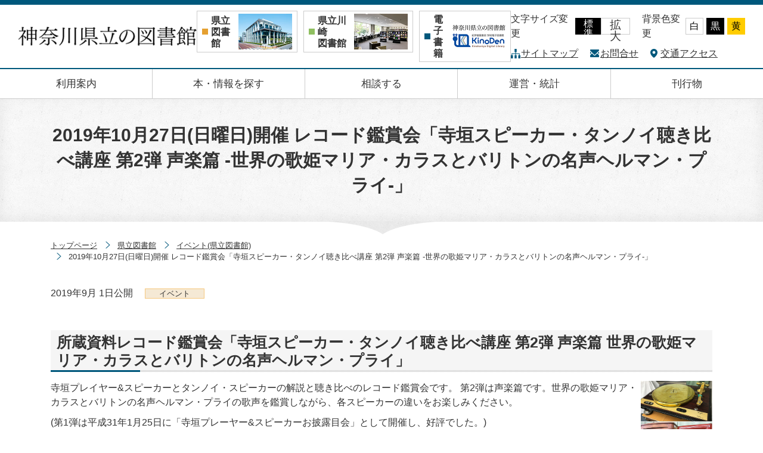

--- FILE ---
content_type: text/html
request_url: https://www.klnet.pref.kanagawa.jp/yokohama/new-info/2019/09/record2019l.html
body_size: 15470
content:
<!DOCTYPE html>
<html lang="ja" itemscope itemtype="http://schema.org/WebPage">
<head>
<meta charset="UTF-8">
<meta name="viewport" content="width=device-width, initial-scale=1">
<title>2019年10月27日(日曜日)開催 レコード鑑賞会「寺垣スピーカー・タンノイ聴き比べ講座 第2弾 声楽篇 -世界の歌姫マリア・カラスとバリトンの名声ヘルマン・プライ-」 | 神奈川県立の図書館</title>
<meta name="description" content="">
<meta name="keywords" content="">
<meta name="robots" content="index,follow" >
<!-- Open Graph Protocol -->
<meta property="og:type" content="article">
<meta property="og:title" content="2019年10月27日(日曜日)開催 レコード鑑賞会「寺垣スピーカー・タンノイ聴き比べ講座 第2弾 声楽篇 -世界の歌姫マリア・カラスとバリトンの名声ヘルマン・プライ-」 - 新着情報(県立図書館)">
<meta property="og:description" content="">
<meta property="og:url" content="https://www.klnet.pref.kanagawa.jp/">
<meta property="og:site_name" content="">
<meta property="fb:app_id" content="" />
<!-- Microdata -->
<meta itemprop="description" content="">
<link itemprop="url" href="https://www.klnet.pref.kanagawa.jp/yokohama/new-info/">
<link rel="start" href="https://www.klnet.pref.kanagawa.jp/yokohama/new-info/">
<link rel="canonical" href="https://www.klnet.pref.kanagawa.jp/yokohama/new-info/2019/09/record2019l.html" />
<meta http-equiv="X-UA-Compatible" content="IE=edge" />
<link rel="canonical" href="https://www.klnet.pref.kanagawa.jp/">
<link rel="icon" href="/favicon.ico" type="image/png">
<link rel="stylesheet" href="https://use.fontawesome.com/releases/v5.7.2/css/all.css" integrity="sha384-fnmOCqbTlWIlj8LyTjo7mOUStjsKC4pOpQbqyi7RrhN7udi9RwhKkMHpvLbHG9Sr" crossorigin="anonymous">
<link rel="stylesheet" href="https://www.klnet.pref.kanagawa.jp/common/css/bootstrap/bootstrap.min.css">
<link rel="stylesheet" href="https://www.klnet.pref.kanagawa.jp/common/css/style.css">
<link rel="stylesheet" href="https://www.klnet.pref.kanagawa.jp//add.css">
<link rel="stylesheet" href="https://www.klnet.pref.kanagawa.jp/common/css/slick/slick.css">
<link rel="stylesheet" href="https://www.klnet.pref.kanagawa.jp/common/css/slick/slick-theme.css">
<link rel="stylesheet" href="https://www.klnet.pref.kanagawa.jp/common/lightbox/css/lightbox.css">
<link href="https://fonts.googleapis.com/css?family=Poppins:400,500,600,700" rel="stylesheet">
<!-- Google tag (gtag.js) -->
<script async src="https://www.googletagmanager.com/gtag/js?id=G-RBYTNE84X1"></script>
<script>
window.dataLayer = window.dataLayer || [];
function gtag(){dataLayer.push(arguments);}
gtag('js', new Date());
gtag('config', 'G-RBYTNE84X1');
</script>
<!-- Global site tag (gtag.js) - Google Analytics -->
<script async src="https://www.googletagmanager.com/gtag/js?id=G-3985EGFSV5"></script>
<script>
window.dataLayer = window.dataLayer || [];
function gtag(){dataLayer.push(arguments);}
gtag('js', new Date());
gtag('config', 'G-3985EGFSV5');
</script>
</head>
<body class="page">
<div class="l-wrapper">
<div class="p-pc-header">
<div class="container-fluid">
<div class="p-pc-header__in">
<h1 class="p-pc-header__logo">
<a href="/" class="p-pc-header__logo-link">
<img src="/common/images/header_pc_logo01.svg" class="p-pc-header__logo-img" alt="神奈川県立の図書館">
</a>
</h1>
<ul class="p-pc-header__sub-top">
<li class="p-pc-header__sub-item">
<a class="p-pc-header__sub-link p-pc-header__sub-link--yokohama" href="/yokohama/">
<h2 class="p-pc-header__sub-ttl p-pc-header__sub-ttl--yokohama">県立<br>図書館</h2>
<img src="/uploads/2022/09/header_cmn_img01.jpg" class="p-pc-header__sub-img" alt="県立図書館の外観">
</a>
</li>
<li class="p-pc-header__sub-item">
<a class="p-pc-header__sub-link p-pc-header__sub-link--kawasaki" href="/kawasaki/">
<h2 class="p-pc-header__sub-ttl p-pc-header__sub-ttl--kawasaki">県立川崎<br>図書館</h2>
<img src="/common/images/header_cmn_img02.jpg" class="p-pc-header__sub-img" alt="県立川崎図書館の外観">
</a>
</li>
<li class="p-pc-header__sub-item">
<a class="p-pc-header__sub-link p-pc-header__sub-link--sonota" href="/find-books/e-book/">
<h2 class="p-pc-header__sub-ttl p-pc-header__sub-ttl--sonota">電子<br>書籍</h2>
<img src="/uploads/2024/11/header_cmn_img03.png" class="p-pc-header__sub-img" alt="神奈川県立の図書館 KinoDen">
</a>
</li>  
</ul>
<div class="p-pc-header__utility">
<div class="p-pc-header__utility-top">
<div class="p-pc-header__a11y">
<div class="p-fonts-size-change">
<div class="p-fonts-size-change__ttl">文字サイズ変更</div>
<button class="p-fonts-size-btn__medium p-fonts-size-change__btn is-active">標準</button>
<button class="p-fonts-size-btn__large p-fonts-size-change__btn">拡大</button>
</div>
<div class="p-color-change">
<div class="p-color-change__ttl">背景色変更</div>
<button class="p-color-change__normal p-color-change__btn">白</button>
<button class="p-color-change__black p-color-change__btn">黒</button>
<button class="p-color-change__yellow p-color-change__btn">黄</button>
</div>
</div>
</div>
<div class="p-pc-header__utility-bottom">
<ul class="p-pc-header__link-list">
<li class="p-pc-header__link-item">
<a class="p-pc-header__link p-pc-header__link--site-map" href="/site-map/">サイトマップ</a>
</li>
<li class="p-pc-header__link-item">
<a class="p-pc-header__link p-pc-header__link--contact" href="/contact/">お問合せ</a>
</li>
<li class="p-pc-header__link-item">
<a class="p-pc-header__link p-pc-header__link--access" href="/user-guide/access/">交通アクセス</a>
</li>
</ul>
</div>
</div>
</div>
</div>
</div>
<nav class="p-pc-global-nav" role="navigation">
<ul class="p-pc-global-nav__list">
<li class="p-pc-global-nav__item">
<a class="p-pc-global-nav__link" href="/user-guide/">利用案内</a>
</li>
<li class="p-pc-global-nav__item">
<a class="p-pc-global-nav__link" href="/find-books/">本・情報を探す</a>
</li>
<li class="p-pc-global-nav__item">
<a class="p-pc-global-nav__link" href="/reference/">相談する</a>
</li>
<li class="p-pc-global-nav__item">
<a class="p-pc-global-nav__link" href="/management/">運営・統計</a>
</li>
<li class="p-pc-global-nav__item">
<a class="p-pc-global-nav__link" href="/publications/">刊行物</a>
</li>
</ul>
</nav>
<div class="p-sp-header d-lg-none">
<div class="p-sp-header__top">
<h1 class="p-sp-header__logo">
<a href="/" class="p-sp-header__logo-link">
<img src="/common/images/header_pc_logo01.svg" class="p-sp-header__logo-img" alt="神奈川県立の図書館">
</a>
</h1>
<div class="p-sp-header__menu-btn">
<button class="p-sp-header__menu-open">メニュー</button>
<button class="p-sp-header__menu-close">閉じる</button>
</div>
</div>
<div class="p-sp-header__menu">
<ul class="p-sp-header__sub-top">
<li class="p-sp-header__sub-item">
<a class="p-sp-header__sub-link p-sp-header__sub-link--yokohama" href="/yokohama/">
<h2 class="p-sp-header__sub-ttl p-sp-header__sub-ttl--yokohama">県立<br>図書館</h2>
<img src="/common/images/header_cmn_img01.jpg" class="p-sp-header__sub-img" alt="県立図書館の外観">
</a>
</li>
<li class="p-sp-header__sub-item">
<a class="p-sp-header__sub-link p-sp-header__sub-link--kawasaki" href="/kawasaki/">
<h2 class="p-sp-header__sub-ttl p-sp-header__sub-ttl--kawasaki">県立川崎<br>図書館</h2>
<img src="/common/images/header_cmn_img02.jpg" class="p-sp-header__sub-img" alt="県立川崎図書館の外観">
</a>
</li>        
</ul> 
<ul class="p-sp-header__sub-top">
<li class="p-sp-header__sub-item">
<a class="p-sp-header__sub-link p-sp-header__sub-link--sonota" href="/find-books/e-book/">
<h2 class="p-sp-header__sub-ttl p-sp-header__sub-ttl--sonota">電子<br>書籍</h2>
<img src="/uploads/2024/11/header_cmn_img03.png" class="p-sp-header__sub-img" alt="神奈川県立の図書館 KinoDen">
</a>
</li>
</ul>
<nav class="p-sp-global-nav" role="navigation">
<ul class="p-sp-global-nav__list">
<li class="p-sp-global-nav__item">
<a class="p-sp-global-nav__link" href="/user-guide/">利用案内</a>
</li>
<li class="p-sp-global-nav__item">
<a class="p-sp-global-nav__link" href="/find-books/">本・情報を探す</a>
</li>
<li class="p-sp-global-nav__item">
<a class="p-sp-global-nav__link" href="/reference/">相談する</a>
</li>
<li class="p-sp-global-nav__item">
<a class="p-sp-global-nav__link" href="/management/">運営・統計</a>
</li>
<li class="p-sp-global-nav__item">
<a class="p-sp-global-nav__link" href="/publications/">刊行物</a>
</li>
</ul>
</nav>
<ul class="p-sp-header__link-list">
<li class="p-sp-header__link-item">
<a class="p-sp-header__link" href="/site-map/">サイトマップ</a>
</li>
<li class="p-sp-header__link-item">
<a class="p-sp-header__link" href="/contact/">お問い合わせ</a>
</li>
<li class="p-sp-header__link-item">
<a class="p-sp-header__link" href="/user-guide/access/">交通アクセス</a>
</li>
</ul>
<button class="p-sp-header__close-btn">閉じる</button>
</div>
</div>
<div class="l-content">
<div class="p-heading01">
<div class="container">
<h1 class="p-heading01__txt">2019年10月27日(日曜日)開催 レコード鑑賞会「寺垣スピーカー・タンノイ聴き比べ講座 第2弾 声楽篇 -世界の歌姫マリア・カラスとバリトンの名声ヘルマン・プライ-」</h1>
</div>
</div>
<div class="container">
<nav class="p-breadcrumb" role="navigation">
<ol class="p-breadcrumb__list clearfix">
<li class="p-breadcrumb__item">
<a class="p-breadcrumb__link" href="/">トップページ</a>
</li>
<li class="p-breadcrumb__item"><a class="p-breadcrumb__link" href="/yokohama/">県立図書館</a></li>
<li class="p-breadcrumb__item"><a class="p-breadcrumb__link" href="/yokohama/new-info/event/">イベント(県立図書館)</a></li>
<li class="p-breadcrumb__item">2019年10月27日(日曜日)開催 レコード鑑賞会「寺垣スピーカー・タンノイ聴き比べ講座 第2弾 声楽篇 -世界の歌姫マリア・カラスとバリトンの名声ヘルマン・プライ-」</li>
</ol>
</nav>
<main class="l-main" role="main">
<article>
<div class="p-info">
<div class="p-info__head">
<div class="p-info__date">
<time datetime="2019-09-01T17:31:27+09:00" itemprop="datePublished">2019年9月 1日</time>公開
</div>
<div class="p-info__category p-info__category--2" itemprop="articleSection" rel="tag">イベント</div>
</div>
<div class="p-info__body">
<h2 class="p-heading02">所蔵資料レコード鑑賞会「寺垣スピーカー・タンノイ聴き比べ講座 第2弾 声楽篇  世界の歌姫マリア・カラスとバリトンの名声ヘルマン・プライ」</h2>
<p><img width="120" height="180" align="right" alt="タンノイ・スピーカーの写真" src="/yokohama/new-info/old-images/images/teragaki_audio3.png" /> 寺垣プレイヤー&amp;スピーカーとタンノイ・スピーカーの解説と聴き比べのレコード鑑賞会です。 第2弾は声楽篇です。世界の歌姫マリア・カラスとバリトンの名声ヘルマン・プライの歌声を鑑賞しながら、各スピーカーの違いをお楽しみください。</p>
<p><span class="bol2">(第1弾は平成31年1月25日に「寺垣プレーヤー&amp;スピーカーお披露目会」として開催し、好評でした。)</span></p>
<h2 class="p-heading02">日時</h2>
<p><span class="bol">10月27日(日曜日)14時00分から16時00分</span></p>
<h2 class="p-heading02">会場</h2>
<p>県立図書館 新館4階 セミナールーム</p>
<h2 class="p-heading02">定員</h2>
<p>60名(応募者多数の場合は抽選)</p>
<h2 class="p-heading02">申込み期間</h2>
<p><span class="bol">9月11日(水曜日)から10月16日(水曜日)必着</span><br />注意:申込多数の場合は抽選となります。募集締切後、お申込みいただいた方法で参加の可否を返信いたします。返信可能な方法でお申込みください。</p>
<h2 class="p-heading02">申込み方法</h2>
<p><span class="bol2">終了しました。</span></p>
<h2 class="p-heading02">問合せ先</h2>
<p>情報整備課 045-263-5922</p>
</div>
<div class="p-info__bottom"><a class="p-btn01" href="/yokohama/new-info/event/">イベント(県立図書館)一覧</a></div>
</div>
</article>
</main>
</div>
</div>
<footer class="l-footer" role="contentinfo">
<div class="p-footer">
<div class="p-footer__top">
<div class="container">
<ul class="p-footer__list">
<li class="p-footer__list-item">
<a class="p-footer__list-link" href="/about-site/">このサイトについて</a>
</li>
<li class="p-footer__list-item">
<a class="p-footer__list-link" href="/related-links/external-service/">SNS・外部サービス</a>
</li>
<li class="p-footer__list-item">
<a class="p-footer__list-link" href="/related-links/">関連リンク</a>
</li>
</ul>
<div class="p-footer__pagetop">
<a class="p-footer__pagetop-link" href="#">
ページの<br class="d-none d-md-block">先頭へ戻る
</a>
</div>
</div>
</div>
<div class="p-footer__middle">
<ul class="p-footer__sub-list">
<li class="p-footer__sub-item p-footer__sub-item--yokohama">
<div class="p-footer__sub-in">
<div class="p-footer__sub-top">
<img class="p-footer__sub-img" src="/uploads/2022/09/header_cmn_img01.jpg" alt="" />
</div>
<div class="p-footer__sub-bottom">
<h2 class="p-footer__sub-ttl p-footer__sub-ttl--yokohama">神奈川県立図書館</h2>
<p class="p-footer__sub-txt">〒220-8585 横浜市西区紅葉ケ丘9-2<br>代表電話 : 045-263-5900</p>
</div>
</div>
</li>
<li class="p-footer__sub-item p-footer__sub-item--kawasaki">
<div class="p-footer__sub-in">
<div class="p-footer__sub-top">
<img class="p-footer__sub-img" src="/common/images/footer_cmn_img02.jpg" alt="" />
</div>
<div class="p-footer__sub-bottom">
<h2 class="p-footer__sub-ttl p-footer__sub-ttl--kawasaki">神奈川県立川崎図書館</h2>
<p class="p-footer__sub-txt">〒213-0012 川崎市高津区坂戸3-2-1 KSP西棟2F<br>代表電話 : 044-299-7825</p>
</div>
</div>
</li>
</ul>
</div>
<div class="p-footer__bottom">
<div class="container">
<div class="p-footer__bnr">
<a class="p-footer__bnr-link" href="http://www.pref.kanagawa.jp/">
<img class="p-footer__bnr-img" src="/common/images/footer_cmn_bnr01.png" alt="神奈川県" />
</a>
</div>
<small class="p-footer__copyright">Copyright &copy; Kanagawa Prefectural Library, All rights reserved.</small>
</div>
</div>
</div>
</footer>
<script src="https://ajax.googleapis.com/ajax/libs/jquery/3.6.1/jquery.min.js"></script>
<script src="/common/js/bootstrap/bootstrap.bundle.min.js"></script>
<script src="/common/js/jquery.heightLine.js"></script>
<script src="/common/js/slick.min.js"></script>
<script src="/common/lightbox/js/lightbox.js"></script>
<script src="/common/js/schedule-read.js"></script>
<script src="/common/js/script.js"></script>
<script type="text/javascript">
var getDevice = (function(){
var ua = navigator.userAgent;
if(ua.indexOf('iPhone') > 0 || ua.indexOf('iPod') > 0 || ua.indexOf('Android') > 0 && ua.indexOf('Mobile') > 0){
// スマホ
}else if((ua.indexOf('iPad') > 0 || ua.indexOf('Android') > 0) && screen.width <= 768){
// タブレット
}else{
//PC
}
})();
</script>
<script type="text/javascript">
$(window).on("load",function(){
var ahash = location.hash;
if ($(ahash).offset() != null) {
var gotoNum = $(ahash).offset().top;
$('html,body').scrollTop(gotoNum);
return false;
}
});
</script>
</div>
</body>
</html>


--- FILE ---
content_type: text/css
request_url: https://www.klnet.pref.kanagawa.jp/common/css/style.css
body_size: 149155
content:
@charset "UTF-8";
/* =========================================================
 Foundation
========================================================= */
/* #Normalize.css
   -------------------------------------------------------------------------- */
/*! normalize.css v3.0.3 | MIT License | github.com/necolas/normalize.css */
/**
 * 1. Set default font family to sans-serif.
 * 2. Prevent iOS and IE text size adjust after device orientation change,
 *    without disabling user zoom.
 */
html {
  font-family: sans-serif;
  /* 1 */
  -ms-text-size-adjust: 100%;
  /* 2 */
  -webkit-text-size-adjust: 100%;
  /* 2 */
}

/**
 * Remove default margin.
 */
body {
  margin: 0;
}

/* HTML5 display definitions
   ========================================================================== */
/**
 * Correct `block` display not defined for any HTML5 element in IE 8/9.
 * Correct `block` display not defined for `details` or `summary` in IE 10/11
 * and Firefox.
 * Correct `block` display not defined for `main` in IE 11.
 */
article,
aside,
details,
figcaption,
figure,
footer,
header,
hgroup,
main,
menu,
nav,
section,
summary {
  display: block;
}

/**
 * 1. Correct `inline-block` display not defined in IE 8/9.
 * 2. Normalize vertical alignment of `progress` in Chrome, Firefox, and Opera.
 */
audio,
canvas,
progress,
video {
  display: inline-block;
  /* 1 */
  vertical-align: baseline;
  /* 2 */
}

/**
 * Prevent modern browsers from displaying `audio` without controls.
 * Remove excess height in iOS 5 devices.
 */
audio:not([controls]) {
  display: none;
  height: 0;
}

/**
 * Address `[hidden]` styling not present in IE 8/9/10.
 * Hide the `template` element in IE 8/9/10/11, Safari, and Firefox < 22.
 */
[hidden],
template {
  display: none;
}

/* Links
   ========================================================================== */
/**
 * Remove the gray background color from active links in IE 10.
 */
a {
  background-color: transparent;
}

/**
 * Improve readability of focused elements when they are also in an
 * active/hover state.
 */
a:active,
a:hover {
  outline: 0;
}

/* Text-level semantics
   ========================================================================== */
/**
 * Address styling not present in IE 8/9/10/11, Safari, and Chrome.
 */
abbr[title] {
  border-bottom: 1px dotted;
}

/**
 * Address style set to `bolder` in Firefox 4+, Safari, and Chrome.
 */
b,
strong {
  font-weight: bold;
}

/**
 * Address styling not present in Safari and Chrome.
 */
dfn {
  font-style: italic;
}

/**
 * Address variable `h1` font-size and margin within `section` and `article`
 * contexts in Firefox 4+, Safari, and Chrome.
 */
h1 {
  font-size: 2em;
  margin: 0.67em 0;
}

/**
 * Address styling not present in IE 8/9.
 */
mark {
  background: #ff0;
  color: #000;
}

/**
 * Address inconsistent and variable font size in all browsers.
 */
small {
  font-size: 80%;
}

/**
 * Prevent `sub` and `sup` affecting `line-height` in all browsers.
 */
sub,
sup {
  font-size: 75%;
  line-height: 0;
  position: relative;
  vertical-align: baseline;
}

sup {
  top: -0.5em;
}

sub {
  bottom: -0.25em;
}

/* Embedded content
   ========================================================================== */
/**
 * Remove border when inside `a` element in IE 8/9/10.
 */
img {
  border: 0;
}

/**
 * Correct overflow not hidden in IE 9/10/11.
 */
svg:not(:root) {
  overflow: hidden;
}

/* Grouping content
   ========================================================================== */
/**
 * Address margin not present in IE 8/9 and Safari.
 */
/*figure {
  margin: 1em 40px;
}

/**
 * Address differences between Firefox and other browsers.
 */
hr {
  box-sizing: content-box;
  height: 0;
}

/**
 * Contain overflow in all browsers.
 */
pre {
  overflow: auto;
}

/**
 * Address odd `em`-unit font size rendering in all browsers.
 */
code,
kbd,
pre,
samp {
  font-family: monospace, monospace;
  font-size: 1em;
}

/* Forms
   ========================================================================== */
/**
 * Known limitation: by default, Chrome and Safari on OS X allow very limited
 * styling of `select`, unless a `border` property is set.
 */
/**
 * 1. Correct color not being inherited.
 *    Known issue: affects color of disabled elements.
 * 2. Correct font properties not being inherited.
 * 3. Address margins set differently in Firefox 4+, Safari, and Chrome.
 */
button,
input,
optgroup,
select,
textarea {
  color: inherit;
  /* 1 */
  font: inherit;
  /* 2 */
  margin: 0;
  /* 3 */
}

/**
 * Address `overflow` set to `hidden` in IE 8/9/10/11.
 */
button {
  overflow: visible;
}

/**
 * Address inconsistent `text-transform` inheritance for `button` and `select`.
 * All other form control elements do not inherit `text-transform` values.
 * Correct `button` style inheritance in Firefox, IE 8/9/10/11, and Opera.
 * Correct `select` style inheritance in Firefox.
 */
button,
select {
  text-transform: none;
}

/**
 * 1. Avoid the WebKit bug in Android 4.0.* where (2) destroys native `audio`
 *    and `video` controls.
 * 2. Correct inability to style clickable `input` types in iOS.
 * 3. Improve usability and consistency of cursor style between image-type
 *    `input` and others.
 */
button,
html input[type="button"],
input[type="reset"],
input[type="submit"] {
  -webkit-appearance: button;
  /* 2 */
  cursor: pointer;
  /* 3 */
}

/**
 * Re-set default cursor for disabled elements.
 */
button[disabled],
html input[disabled] {
  cursor: default;
}

/**
 * Remove inner padding and border in Firefox 4+.
 */
button::-moz-focus-inner,
input::-moz-focus-inner {
  border: 0;
  padding: 0;
}

/**
 * Address Firefox 4+ setting `line-height` on `input` using `!important` in
 * the UA stylesheet.
 */
input {
  line-height: normal;
}

/**
 * It's recommended that you don't attempt to style these elements.
 * Firefox's implementation doesn't respect box-sizing, padding, or width.
 *
 * 1. Address box sizing set to `content-box` in IE 8/9/10.
 * 2. Remove excess padding in IE 8/9/10.
 */
input[type="checkbox"],
input[type="radio"] {
  box-sizing: border-box;
  /* 1 */
  padding: 0;
  /* 2 */
}

/**
 * Fix the cursor style for Chrome's increment/decrement buttons. For certain
 * `font-size` values of the `input`, it causes the cursor style of the
 * decrement button to change from `default` to `text`.
 */
input[type="number"]::-webkit-inner-spin-button,
input[type="number"]::-webkit-outer-spin-button {
  height: auto;
}

/**
 * 1. Address `appearance` set to `searchfield` in Safari and Chrome.
 * 2. Address `box-sizing` set to `border-box` in Safari and Chrome.
 */
input[type="search"] {
  -webkit-appearance: textfield;
  /* 1 */
  box-sizing: content-box;
  /* 2 */
}

/**
 * Remove inner padding and search cancel button in Safari and Chrome on OS X.
 * Safari (but not Chrome) clips the cancel button when the search input has
 * padding (and `textfield` appearance).
 */
input[type="search"]::-webkit-search-cancel-button,
input[type="search"]::-webkit-search-decoration {
  -webkit-appearance: none;
}

/**
 * Define consistent border, margin, and padding.
 */
fieldset {
  border: 1px solid #c0c0c0;
  margin: 0 2px;
  padding: 0.35em 0.625em 0.75em;
}

/**
 * 1. Correct `color` not being inherited in IE 8/9/10/11.
 * 2. Remove padding so people aren't caught out if they zero out fieldsets.
 */
legend {
  border: 0;
  /* 1 */
  padding: 0;
  /* 2 */
}

/**
 * Remove default vertical scrollbar in IE 8/9/10/11.
 */
textarea {
  overflow: auto;
}

/**
 * Don't inherit the `font-weight` (applied by a rule above).
 * NOTE: the default cannot safely be changed in Chrome and Safari on OS X.
 */
optgroup {
  font-weight: bold;
}

/* Tables
   ========================================================================== */
/**
 * Remove most spacing between table cells.
 */
table {
  border-collapse: collapse;
  border-spacing: 0;
}

td,
th {
  padding: 0;
}

/* color
---------------------------------------------------------- */
/*ボーダー*/
/*濃いボーダー*/
/* 緊急色 */
/* 緊急色（背景） */
/* text-decoration: none;
---------------------------------------------------------- */
/* color: $_color-txt;
---------------------------------------------------------- */
/* #Base
   -------------------------------------------------------------------------- */
/**
 * Baseレイヤーには、Mainレイヤー(_main.scss)と同様に、プロジェクトにおける基本的なベーススタイルを定義します。
 * concret5での構築において、先頭に.ccm-pageクラスを付けたくない場合のみBaseレイヤーに定義します。
 * concrete5のインターフェースへの干渉を防ぐため、出来る限りMainレイヤー(_main.scss)に定義するようにしてください。
 */
/**
 */
html {
  font-size: 62.5%;
  box-sizing: border-box;
}

*,
*:before,
*:after {
  box-sizing: inherit;
}

body {
  font-family: "Hiragino Sans W3", "Hiragino Kaku Gothic ProN", "ヒラギノ角ゴ ProN W3", "メイリオ", Meiryo, "ＭＳ Ｐゴシック", "MS PGothic", sans-serif !important;
  -webkit-text-size-adjust: 100% !important;
  -webkit-font-smoothing: antialiased !important;
  -moz-osx-font-smoothing: grayscale !important;
  line-height: 1.5 !important;
  font-size: 1.6rem !important;
  color: #333333 !important;
  background: #ffffff !important;
  -webkit-print-color-adjust: exact;
}

/* 閲覧支援ツール 文字サイズ変更 */
.f-font-size-small {
  font-size: 50.8% !important;
}

.f-font-size-medium {
  font-size: 62.5% !important;
}

.f-font-size-large {
  font-size: 72.5% !important;
}

/* 閲覧支援ツール 色変更 */
/* 黒 */
.f-color-black {
  background: #000 !important;
  color: #dfde4c !important;
  border-color: #fff !important;
}

.f-color-black a, .f-color-black a .f-color-black {
  color: #fff !important;
}

.f-color-black .c-button {
  background: #fff !important;
  color: #000 !important;
}

.f-color-black .c-button:hover {
  color: #fff !important;
  background: #000 !important;
  border: 1px solid #fff !important;
}

/* 青 */
.f-color-blue {
  background: #0b24fb !important;
  color: #dfde4c !important;
  border-color: #fff !important;
}

.f-color-blue a, .f-color-blue a .f-color-blue {
  color: #fff !important;
}

.f-color-blue .c-button {
  background: #fff !important;
  color: #0b24fb !important;
}

.f-color-blue .c-button:hover {
  color: #fff !important;
  background: #0b24fb !important;
  border: 1px solid #fff !important;
}

/* 黄 */
.f-color-yellow {
  background: #fffd38 !important;
  color: #000 !important;
  border-color: #0b24fb !important;
}

.f-color-yellow a, .f-color-yellow a .f-color-yellow {
  color: #0b24fb !important;
}

.f-color-yellow .c-button {
  background: #0b24fb !important;
  color: #fffd38 !important;
}

.f-color-yellow .c-button:hover {
  color: #0b24fb !important;
  background: #fffd38 !important;
  border: 1px solid #0b24fb !important;
}

.lb-data .lb-caption {
  font-size: 1.6rem !important;
}

/* #Main
   -------------------------------------------------------------------------- */
/**
 * Mainレイヤーにはプロジェクトにおける、基本的なベーススタイルを定義します。
 * 要素セレクタや属性セレクタなど、詳細度はできるかぎり低く保っておきます。
 * 基本的にclass属性は使用しません。
 * Bootstrapのオーバーライドスタイルを定義します。
 */
/**
 */
h1, h2, h3, h4, h5, h6 {
  font-family: inherit;
  line-height: 1.4;
  color: inherit;
}

ul, ol {
  padding-left: 0;
  list-style: none;
}

/**
 * ネストされたリストのマージンをリセットします。
 */
li > ul, li > ol {
  margin-bottom: 0;
}

/**
 * `dt`と`dd`の左端を揃えます。
 */
dd {
  margin-left: 0;
  margin-bottom: 0;
}

table {
  width: 100%;
}

th {
  text-align: left;
  padding: 1.5rem;
  font-weight: bold;
}

td {
  padding: 1.5rem;
}

a {
  text-decoration: underline;
  color: #224a94;
}

a:hover {
  text-decoration: none;
}

a:focus, input:focus, textarea:focus, select:focus, button:focus {
  outline: 2px solid #990000 !important;
  outline-offset: -2px;
}

/**
 * 日本語では斜体を使用しないためリセットします。
 */
i,
cite,
em,
address,
dfn {
  font-style: normal;
}

pre {
  padding: 2em;
  margin: 1em 0;
}

code,
pre {
  font-family: Consolas, Menlo, Courier, monospace;
}

code {
  padding: 0.2em;
  background-color: rgba(0, 0, 0, 0.06);
}

pre code {
  padding: 0;
  background-color: inherit;
}

h1, h2, h3, h4, h5, h6,
ul, ol, dl,
blockquote, p, address,
hr,
table,
fieldset, figure,
pre {
  margin-top: 0;
  margin-bottom: 0;
}

em {
  font-style: normal;
  font-weight: bold;
  color: #55709d;
}

strong {
  color: #990000;
}

/**
 * Bootstrapのオーバーライド
 */
.img-fluid img {
  max-width: 100%;
  height: auto;
}

/* ==========================================================================
 Layout
========================================================================== */
/* conctent -------------------------------------------------------------------------- */
.l-conctent {
  margin-top: 2rem;
}

/* #Footer
   -------------------------------------------------------------------------- */
/*doc
---
title: footer
name: footer
categories: [layout]
---
`<footer>`タグのスタイルです。
コピーライトやナビゲーションのレイアウトを含むことはできますが、
コンポーネント自体はobject/projectレイヤーで定義します。
```block
<body>
	<footer class="l-footer">
		<nav class="l-footer__nav">
			<ul class="p-footer-nav">
				<li></li>
				<li></li>
			</ul>
		</nav>
		<div class="l-footer__copyright">
			<small class="p-copyright"></small>
		</div>
</body>
```
*/
/* #Header
   -------------------------------------------------------------------------- */
/*doc
---
title: header
name: header
categories: [layout]
---
`<header>`タグのスタイルです。
ロゴやグローバルナビゲーションのレイアウトを含むことはできますが、
コンポーネント自体はobject/projectレイヤーで定義します。
```block
<body>
	<header class="l-header">
		<div class="p-pc-header hidden-xs hidden-sm">
			<div class="p-pc-header__head">
				<h1 class="p-pc-header__logo">
					<a href=""></a>
				</h1>
			</div>
		</div>
		<nav class="p-pc-header__body">
			<ul class="p-global-nav">
				<li class="p-global-nav__item"></li>
				<li class="p-global-nav__item"></li>
				<li class="p-global-nav__item"></li>
			</ul>
		</nav>
	</header>
</body>
```
*/
/* #main
   -------------------------------------------------------------------------- */
/*doc
---
title: main
name: main
categories: [layout]
---
*/
.l-main {
  margin-bottom: 15rem;
}

.l-main a[target="_blank"]::after {
  content: "\f35d";
  font-weight: 900;
  margin-left: 0.5rem;
  font-size: 1.3rem;
  color: #224a94;
  font-family: "Font Awesome 5 Free";
  background: none;
  speak: none;
}

.l-main p {
  margin-bottom: 1rem;
}

.topics-tobira p {
	overflow: auto;
}

.l-main--koa {
  margin-top: 4rem;
}

@media screen and (max-width: 991px) {
  .l-main {
    margin-bottom: 10rem;
  }
}

/* #Section
   -------------------------------------------------------------------------- */
/*doc
---
title: section
name: section
categories: [layout]
---
`<section>`タグを使うようなセクションの余白（`margin`）を管理します。
コンポーネント単位での余白はobject/utility/_margin.scssで管理をします。
サイズはデフォルトで3つ、最大で5つとします。
1. tiny(optional)
2. small
3. medium(default)
4. large
5. huge(optional)
Modifierなしをmedium、変更する場合にはModifierを指定します。
```block
<div class="l-section">
	<h2>見出し2</h2>
</div>
<div class="l-section l-section--small">
	<h2>見出し2</h2>
</div>
<div class="l-section l-section--large">
	<h2>見出し2</h2>
</div>
```
*/
.l-section--none {
  margin-bottom: 0;
}

.l-section--tiny {
  margin-bottom: 4rem;
}

.l-section--small {
  margin-bottom: 6rem;
}

.l-section {
  margin-bottom: 8rem;
}

.l-section--large {
  margin-bottom: 10rem;
}

.l-section--huge {
  margin-bottom: 12rem;
}

@media screen and (max-width: 767px) {
  .l-section--tiny {
    margin-bottom: 1rem;
  }
  .l-section--small {
    margin-bottom: 3rem;
  }
  .l-section {
    margin-bottom: 3rem;
  }
  .l-section--large {
    margin-bottom: 4rem;
  }
  .l-section--huge {
    margin-bottom: 5rem;
  }
}

/* sidebar -------------------------------------------------------------------------- */
.l-sidebar {
  margin-bottom: 15rem;
}

@media screen and (max-width: 991px) {
  .l-sidebar {
    padding-right: 0;
    margin-bottom: 7rem;
  }
}

/* #Wrapper
   -------------------------------------------------------------------------- */
/*doc
---
title: wrapper
name: wrapper
categories: [layout]
---
レイアウト全体を囲うラッパーのスタイルです。
```block
<body>
	<div class="l-wrapper">
		<header class="l-header"></header>
		<article class="l-content"></article>
		<aside class="l-sidebar"></aside>
		<footer class="l-footer"></footer>
	</div>
</body>
```
*/
/* ==========================================================================
 Object
========================================================================== */
/* google-map -------------------------------------------------------------------------- */
.c−google-map {
  position: relative;
  padding-bottom: 33%;
  padding-top: 30px;
  height: 0;
  overflow: hidden;
}

.c−google-map iframe, .c−google-map object, .c−google-map embed {
  position: absolute;
  top: 0;
  left: 0;
  width: 100%;
  height: 100%;
  border: none;
}

.c−google-map__link {
  margin-top: 1.8rem;
  margin-bottom: 5.5rem;
}

/* ad-bnr -------------------------------------------------------------------------- */
.p-ad-bnr {
  text-align: center;
  padding-top: 6rem;
  padding-bottom: 6rem;
}

.p-ad-bnr__ttl {
  font-size: 2.5rem;
  font-weight: bold;
  margin-bottom: 0.8rem;
}

.p-ad-bnr__txt {
  margin-bottom: 2.5rem;
}

.p-ad-bnr__list {
  display: -webkit-box;
  display: -webkit-flex;
  display: -ms-flexbox;
  display: flex;
  -webkit-box-pack: center;
  -webkit-justify-content: center;
      -ms-flex-pack: center;
          justify-content: center;
  margin-bottom: 2.5rem;
  -webkit-flex-wrap: wrap;
      -ms-flex-wrap: wrap;
          flex-wrap: wrap;
}

.p-ad-bnr__list-item {
  margin-bottom: 1.5rem;
}

.p-ad-bnr__list-item:not(:last-child) {
  margin-right: 1.5rem;
}

.p-ad-bnr__list-link {
  display: block;
}

.p-ad-bnr__link {
  padding-left: 1.3rem;
  position: relative;
}

.p-ad-bnr__link, .p-ad-bnr__link:link, .p-ad-bnr__link:visited, .p-ad-bnr__link:hover, .p-ad-bnr__link:active {
  color: #333333;
}

.p-ad-bnr__link::before {
  content: "";
  position: absolute;
  top: 50%;
  left: 0;
  margin-top: -0.7rem;
  background-image: url("../images/ico_arw01.svg");
  background-repeat: no-repeat;
  background-size: contain;
  width: 0.8rem;
  height: 1.4rem;
}

@media screen and (max-width: 991px) {
  .p-ad-bnr {
    padding-top: 2rem;
    padding-bottom: 4rem;
  }
  .p-ad-bnr__list {
    margin-bottom: 1rem;
  }
}

/* #Anchor link
   -------------------------------------------------------------------------- */
/*doc
---
title: anchor-link
name: anchor-link
categories: [project]
---
アンカーリンクのコンポーネントです。
*/
.p-anchor-link:after {
  content: " ";
  display: block;
  clear: both;
}

.p-anchor-link__item {
  float: left;
  width: 49%;
  margin-bottom: 2rem;
  margin-left: 2%;
}

.p-anchor-link__item:nth-child(2n+1) {
  margin-left: 0;
}

.p-anchor-link__link {
  color: #333333;
  background: #003e57;
  font-weight: bold;
  padding-top: 1.8rem;
  padding-bottom: 1.8rem;
  padding-left: 1rem;
  padding-right: 1rem;
  position: relative;
  width: 100%;
  display: block;
  text-align: center;
  border-radius: 0.4rem;
  -webkit-transition: 0.3s;
  transition: 0.3s;
}

.p-anchor-link__link, .p-anchor-link__link:link, .p-anchor-link__link:visited, .p-anchor-link__link:hover, .p-anchor-link__link:active {
  text-decoration: none !important;
}

.p-anchor-link__link:before {
  content: "";
  position: absolute;
  top: 50%;
  left: 1rem;
  margin-top: -0.7rem;
  -webkit-transition: 0.3s;
  transition: 0.3s;
  background-image: url("../images/arw01.svg");
  background-repeat: no-repeat;
  width: 1.4rem;
  height: 1.4rem;
  transform: rotate(90deg);
  -ms-transform: rotate(90deg);
  -moz-transform: rotate(90deg);
  -webkit-transform: rotate(90deg);
  -o-transform: rotate(90deg);
}

.p-anchor-link__link:hover {
  color: #ffffff;
  background: #00587c;
  -webkit-transition: 0.3s;
  transition: 0.3s;
}

.p-anchor-link__link:hover:before {
  background-image: url("../images/arw02.svg");
  -webkit-transition: 0.3s;
  transition: 0.3s;
}

@media screen and (max-width: 767px) {
  .p-anchor-link__item {
    width: 100%;
    margin-left: 0;
  }
  .p-anchor-link__item {
    margin-bottom: 1rem;
  }
  .p-anchor-link__link {
    padding-top: 0.8rem;
    padding-bottom: 0.8rem;
  }
}

/* #Archive
   -------------------------------------------------------------------------- */
/*doc
---
title: archive
name: archive
categories: [project]
---
ローカルナビゲーションのコンポーネントです。
```block
<nav class="p-archive">
	<h2 class="p-archive__head">
		<a href="">category</a>
	</h2>
	<ul class="p-archive__body">
		<li class="p-archive__item "><a class="p-archive__link" href="">page1</a></li>
		<li class="p-archive__item "><a class="p-archive__link" href="">page2</a></li>
		<li class="p-archive__item "><a class="p-archive__link" href="">page3</a></li>
	</ul>
</nav>
```
*/
/* 第1階層 */
.p-archive {
  margin-bottom: 4rem;
  /* 第2階層 */
}

.p-archive__cat-link {
  display: block;
  background: #00587c url("/common/images/archive-bg.png") right top no-repeat;
  color: #ffffff;
  font-weight: bold;
  padding-top: 3.1rem;
  padding-bottom: 3.1rem;
  padding-left: 1.5rem;
  padding-right: 1.5rem;
  border-radius: 0.4rem 0.4rem 0 0;
}

.p-archive__cat-link, .p-archive__cat-link:link, .p-archive__cat-link:visited, .p-archive__cat-link:hover, .p-archive__cat-link:active {
  text-decoration: none !important;
}

.p-archive__cat-link:hover {
  color: #e5a030;
}

.p-archive__cat-link:visited {
  color: #e5a030;
}

.p-archive__list {
  border: 0.1rem solid #d9d9d9;
  border-radius: 0 0 0.4rem 0.4rem;
}

.p-archive__item {
  border-top: 0.1rem solid #d9d9d9;
}

.p-archive__item:first-child {
  border-top: none;
}

.p-archive__item-inner:after {
  content: " ";
  display: block;
  clear: both;
}

.p-archive__link {
  position: relative;
  display: inline-block;
  font-weight: bold;
  padding-top: 1.3rem;
  padding-bottom: 1.3rem;
  padding-left: 3.2rem;
  padding-right: 1.5rem;
  color: #333333;
  float: left;
  width: 75%;
}

.p-archive__link:before {
  content: "\f138";
  font-family: "Font Awesome 5 Free";
  position: absolute;
  left: 1.5rem;
  color: #00587c;
}

.p-archive__link.is-current {
  color: #f5c87f;
}

.p-archive__link--none {
  padding-left: 1rem;
}

.p-archive__link--none:before {
  content: none;
}

.p-archive__num {
  float: right;
  padding-top: 1.3rem;
  padding-bottom: 1.3rem;
  padding-right: 1.5rem;
  width: 25%;
  text-align: right;
}

.p-archive__list02 {
  background: #e6edf2;
  margin-top: 0.7rem;
  margin-bottom: 1rem;
  margin-left: 1.5rem;
  margin-right: 1.5rem;
}

.p-archive__item02 {
  margin-bottom: 0.2rem;
  border-top: 0.1rem solid #d9d9d9;
}

.p-archive__item02:after {
  content: " ";
  display: block;
  clear: both;
}

.p-archive__item02:first-child {
  border-top: none;
}

.p-archive__link02 {
  color: #666666;
  font-weight: bold;
  float: left;
  padding-top: 0.5rem;
  padding-bottom: 0.5rem;
  padding-left: 3.2rem;
  padding-right: 1.5rem;
  position: relative;
}

.p-archive__link02:before {
  content: "";
  position: absolute;
  top: 50%;
  left: 1.5rem;
  margin-top: -0.7rem;
  background-image: url("../images/arw01.svg");
  background-repeat: no-repeat;
  width: 1.4rem;
  height: 1.4rem;
}

.p-archive__link02:visited {
  color: #666666;
}

.p-archive__link02:hover {
  color: #f5c87f;
}

.p-archive__link02.is-current {
  color: #f5c87f;
}

.p-archive__num02 {
  float: right;
  padding-top: 1.3rem;
  padding-bottom: 1.3rem;
  padding-right: 1.5rem;
  width: 25%;
  text-align: right;
}

@media screen and (max-width: 991px) {
  .p-archive__cat-link {
    padding-top: 1.5rem;
    padding-bottom: 1.5rem;
  }
}

/* bg -------------------------------------------------------------------------- */
.p-bg01 {
  background: url("/common/images/bg02.png") repeat;
  position: relative;
  box-shadow: 0px 5px 13px 0px rgba(0, 0, 0, 0.1) inset;
  padding-top: 3rem;
  background-attachment: fixed;
}

.p-bg01:before {
  position: absolute;
  content: "";
  width: 24.2rem;
  height: 2.2rem;
  background: url("/common/images/deco02.png") no-repeat;
  background-size: contain;
  top: 0;
  left: 50%;
  margin-left: -12.1rem;
}

.p-bg02 {
  background: url("/common/images/bg02.png") #f5f5f5;
  position: relative;
  box-shadow: 0px -5px 25px 0px rgba(0, 0, 0, 0.07) inset;
  margin-bottom: 3rem;
  background-attachment: fixed;
}

.p-bg02:before {
  position: absolute;
  content: "";
  width: 24.2rem;
  height: 2.2rem;
  background: url("/common/images/deco01.png") no-repeat;
  background-size: contain;
  bottom: -2.1rem;
  left: 50%;
  margin-left: -12.1rem;
}

.p-bg03 {
  background: #e6edf2;
  position: relative;
  box-shadow: 0px -5px 25px 0px rgba(0, 0, 0, 0.07) inset;
  padding-top: 3rem;
  margin-bottom: 3rem;
}

.p-bg03:before {
  position: absolute;
  content: "";
  width: 24.2rem;
  height: 2.2rem;
  background: url("/common/images/deco02.png") no-repeat;
  background-size: contain;
  top: 0;
  left: 50%;
  margin-left: -12.1rem;
}

.p-bg03:after {
  position: absolute;
  content: "";
  width: 24.2rem;
  height: 2.2rem;
  background: url("/common/images/deco03.png") no-repeat;
  background-size: contain;
  bottom: -2.1rem;
  left: 50%;
  margin-left: -12.1rem;
}

@media screen and (max-width: 991px) {
  .p-bg03 {
    padding-bottom: 5rem;
  }
  .p-bg03:after {
    width: 12.1rem;
    height: 1.1rem;
    margin-left: -6.05rem;
    bottom: -1rem;
  }
}

@media screen and (max-width: 767px) {
  .p-bg01:before {
    width: 12.1rem;
    height: 1.1rem;
    margin-left: -6.05rem;
  }
  .p-bg02:before {
    width: 12.1rem;
    height: 1.1rem;
    margin-left: -6.05rem;
    bottom: -1rem;
  }
  .p-bg03:before {
    width: 12.1rem;
    height: 1.1rem;
    margin-left: -6.05rem;
    bottom: -1rem;
  }
}

/* breadcrumb -------------------------------------------------------------------------- */
.p-breadcrumb {
  /* 2つ目以降のリストの前に`>`を表示する。 */
}

.p-breadcrumb__list {
  list-style-type: none;
  font-size: 1.3rem;
  margin-top: 3rem;
  margin-bottom: 4rem;
}

.p-breadcrumb__item {
  display: inline-block;
  color: #333333;
  position: relative;
  padding-left: 3rem;
}

.p-breadcrumb__item:last-child {
  margin-right: 0;
}

.p-breadcrumb__item:first-child {
  padding-left: 0;
}

.p-breadcrumb__item:not(:first-of-type):before {
  content: "";
  position: absolute;
  top: 50%;
  left: 1rem;
  margin-top: -0.7rem;
  background-image: url("../images/ico_arw01.svg");
  background-repeat: no-repeat;
  background-size: contain;
  width: 0.8rem;
  height: 1.4rem;
}

.p-breadcrumb__link {
  display: inline-block;
}

.p-breadcrumb__link, .p-breadcrumb__link:link, .p-breadcrumb__link:visited, .p-breadcrumb__link:hover, .p-breadcrumb__link:active {
  color: #333333;
}

/* btn-list -------------------------------------------------------------------------- */
.p-btn-list01 {
  margin-bottom: 2rem;
}

.p-btn-list01__list {
  display: -webkit-box;
  display: -webkit-flex;
  display: -ms-flexbox;
  display: flex;
}

.p-btn-list01__item {
  -webkit-box-flex: 1;
  -webkit-flex: 1;
      -ms-flex: 1;
          flex: 1;
}

.p-btn-list01__item:not(:last-child) {
  margin-right: 1rem;
}

.p-btn-list01__link, .p-btn-list01__current {
  display: block;
  border: 0.1rem solid #cccccc;
  text-align: center;
  padding-top: 1rem;
  padding-bottom: 1rem;
  padding-left: 0.5rem;
  padding-right: 0.5rem;
  height: 100%;
}

.p-btn-list01__link, .p-btn-list01__link:link, .p-btn-list01__link:visited, .p-btn-list01__link:hover, .p-btn-list01__link:active {
  text-decoration: none !important;
}

.p-btn-list01__link, .p-btn-list01__link:link, .p-btn-list01__link:visited, .p-btn-list01__link:hover, .p-btn-list01__link:active {
  color: #333333;
}

.p-btn-list01__link:hover, .p-btn-list01__link:active {
  background: #e6edf2;
  font-weight: bold;
}

.p-btn-list01__current {
  background: #e6edf2;
  font-weight: bold;
}

/* btn -------------------------------------------------------------------------- */
.p-btn01 {
  display: inline-block;
  background: #00587c;
  font-weight: bold;
  text-align: center;
  padding-top: 0.6rem;
  padding-bottom: 0.6rem;
  padding-left: 2.5rem;
  padding-right: 2rem;
  border-bottom: 0.3rem solid #003e57;
  position: relative;
}

.p-btn01, .p-btn01:link, .p-btn01:visited, .p-btn01:hover, .p-btn01:active {
  text-decoration: none !important;
}

.p-btn01[target="_blank"]::after {
  color: #fff !important;
}

.p-btn01, .p-btn01:link, .p-btn01:visited {
  color: #ffffff;
}

.p-btn01:hover, .p-btn01:active {
  background: #f5f5f5;
  color: #333333;
  border-bottom: 0.3rem solid #dbdbdb;
}

.p-btn01:hover::after, .p-btn01:active::after {
  color: #224a94 !important;
}

.p-btn01:hover::before, .p-btn01:active::before {
  background: url("/common/images/ico_arw01.svg") no-repeat;
  background-size: contain;
}

.p-btn01::before {
  content: "";
  display: block;
  background: url("/common/images/ico_arw02.svg") no-repeat;
  background-size: contain;
  height: 1.2rem;
  width: 0.7rem;
  position: absolute;
  top: 50%;
  left: 1rem;
  margin-top: -0.6rem;
}

.p-btn02 {
  display: inline-block;
  padding-top: 1rem;
  padding-bottom: 1rem;
  padding-left: 2.5rem;
  padding-right: 2rem;
  border: 1px solid #00587c;
  border-radius: 25px;
  position: relative;
  text-decoration: none;
  font-weight: bold;
  color: #003e57;
}

.p-btn02[target="_blank"]::after {
  color: #003e57 !important;
}

.p-btn02, .p-btn02:link, .p-btn02:visited {
  color: #003e57;
}

.p-btn02:hover, .p-btn02:active {
  background: #00587c;
  color: #fff;
}

.p-btn02:hover::after, .p-btn02:active::after {
  color: #fff !important;
}

.p-btn02:hover::before, .p-btn02:active::before {
  background: url("/common/images/ico_arw02.svg") no-repeat;
  background-size: contain;
}

.p-btn02::before {
  content: "";
  display: block;
  background: url("/common/images/ico_arw01.svg") no-repeat;
  background-size: contain;
  height: 1.2rem;
  width: 0.7rem;
  position: absolute;
  top: 50%;
  left: 1.4rem;
  margin-top: -0.6rem;
}

.p-btn--koa {
  background: #00587c;
  color: #fff;
  font-weight: bold;
  display: block;
  border-bottom: 0.3rem solid #003e57;
  padding: 0.5rem;
  text-align: center;
  font-size: 1.6rem;
}

.p-btn--koa:hover {
  border-bottom: 0.3rem solid #dbdbdb;
  color: #333333;
  background: #f5f5f5;
}

/* color-change -------------------------------------------------------------------------- */
.p-color-change {
  display: -webkit-box;
  display: -webkit-flex;
  display: -ms-flexbox;
  display: flex;
  -webkit-box-align: center;
  -webkit-align-items: center;
      -ms-flex-align: center;
          align-items: center;
}

.p-color-change__ttl {
  margin-right: 0.5rem;
}

.p-color-change__normal, .p-color-change__black, .p-color-change__yellow {
  line-height: 1;
  height: 2.8rem;
}

.p-color-change__normal {
  margin-right: 0.5rem;
  background: #ffffff;
  color: #000000;
  border: 0.1rem solid #cccccc;
}

.p-color-change__black {
  margin-right: 0.5rem;
  background: #000000;
  color: #ffffff;
  border: 0.1rem solid #000000;
}

.p-color-change__yellow {
  background: #ffcc00;
  color: #000000;
  border: 0.1rem solid #ffcc00;
}

.p-color-change--black {
  background: #000000 !important;
  border-color: #ffffff !important;
}

.p-color-change--black, .p-color-change--black:link, .p-color-change--black:visited, .p-color-change--black:hover, .p-color-change--black:active {
  color: #ffffff !important;
}

.p-color-change--yellow {
  background: #ffcc00 !important;
  border-color: #000000 !important;
}

.p-color-change--yellow, .p-color-change--yellow:link, .p-color-change--yellow:visited, .p-color-change--yellow:hover, .p-color-change--yellow:active {
  color: #000000 !important;
}

/* common-info -------------------------------------------------------------------------- */
.p-common-info {
  display: -webkit-box;
  display: -webkit-flex;
  display: -ms-flexbox;
  display: flex;
  width: 100%;
  background: #00587c;
  -webkit-box-align: center;
  -webkit-align-items: center;
      -ms-flex-align: center;
          align-items: center;
  margin-top: 5rem;
  margin-bottom: 5rem;
}

.p-common-info__ttl {
  color: #ffffff;
  font-weight: bold;
  font-size: 1.9rem;
  padding-top: 0.7rem;
  padding-bottom: 0.7rem;
  padding-left: 5.5rem;
  padding-right: 3.5rem;
  -webkit-box-flex: 1;
  -webkit-flex-grow: 1;
      -ms-flex-positive: 1;
          flex-grow: 1;
  text-align: center;
  white-space: nowrap;
  display: inline-block;
  position: relative;
}

.p-common-info__ttl:before {
  content: "";
  background: url("/common/images/ico_comment01.svg") no-repeat;
  background-size: contain;
  width: 2.2rem;
  height: 1.9rem;
  position: absolute;
  margin-left: -2.3rem;
  margin-top: -0.95rem;
  left: auto;
  top: 50%;
}

.p-common-info__body {
  border: 0.1rem solid #cccccc;
  background: #ffffff;
  padding-top: 2rem;
  padding-bottom: 2rem;
  padding-left: 2rem;
  padding-right: 2rem;
  -webkit-box-flex: 1;
  -webkit-flex-grow: 1;
      -ms-flex-positive: 1;
          flex-grow: 1;
  width: 100%;
}

.p-common-info__item {
  display: -webkit-box;
  display: -webkit-flex;
  display: -ms-flexbox;
  display: flex;
}

.p-common-info__item:not(:last-child) {
  margin-bottom: 1rem;
}

.p-common-info__item-date {
  margin-right: 1rem;
  white-space: nowrap;
  display: block;
}

.p-common-info__item-link {
  display: block;
}

.p-common-info__item-link, .p-common-info__item-link:link, .p-common-info__item-link:visited, .p-common-info__item-link:hover, .p-common-info__item-link:active {
  color: #333333;
}

@media screen and (max-width: 1199px) {
  .p-common-info__item {
    display: block;
  }
}

@media screen and (max-width: 991px) {
  .p-common-info {
    display: block;
    margin-top: 3rem;
    margin-bottom: 4rem;
  }
  .p-common-info__ttl {
    display: block;
  }
}

/* #Contact
   -------------------------------------------------------------------------- */
/*doc
---
title: contact
name: contact
categories: [project]
---
*/
.p-contact {
  text-align: center;
}

.p-contact__item {
  padding-top: 2rem;
  padding-bottom: 3rem;
}

.p-contact__item--nagoya {
  border-right: 1px solid #d9d9d9;
}

.p-contact__ttl {
  color: #ffffff;
  font-weight: bold;
  font-size: 2.1rem;
  width: 9rem;
  height: 9rem;
  border-radius: 9rem;
  padding-top: 3.2rem;
  margin-left: auto;
  margin-right: auto;
}

.p-contact__ttl--nagoya {
  background: url("/common/images/contact-bg.png") no-repeat 0 center #f5f5f5;
}

.p-contact__ttl--tokyo {
  background: url("/common/images/contact-bg.png") no-repeat 0 center #595959;
}

.p-contact__icon--nagoya {
  color: #f5f5f5;
}

.p-contact__icon--tokyo {
  color: #595959;
}

.p-contact__num {
  font-size: 4rem;
  font-family: "Poppins", sans-serif;
  font-weight: 700;
}

.p-contact__txt {
  font-size: 1.3rem;
}

.p-contact-frame {
  border: 1px solid #cccccc;
  margin-top: 5rem;
}

.p-contact-frame__head {
  padding: 1rem 2rem;
  background: #f5f5f5;
}

.p-contact-frame__head h2 {
  font-weight: bold;
  font-size: 1.6rem;
}

.p-contact-frame__body {
  padding: 2rem;
}

@media screen and (max-width: 767px) {
  .p-contact__item {
    border-right: none;
    padding-bottom: 2rem;
    display: inline-block;
  }
  .p-contact__item:after {
    content: " ";
    display: block;
    clear: both;
  }
  .p-contact__item--nagoya {
    border-bottom: 1px solid #d9d9d9;
  }
  .p-contact__ttl {
    float: left;
    font-size: 1.6rem;
    width: 6.5rem;
    height: 6.5rem;
    padding-top: 2.4rem;
    margin-right: 1.5rem;
  }
  .p-contact__body {
    float: left;
  }
  .p-contact__num {
    font-size: 3rem;
  }
}

/* #Dl-list
   -------------------------------------------------------------------------- */
/*doc
---
title: dl-list
name: dl-list
categories: [project]
---
定義リストのコンポーネントです。
*/
.p-dl-list {
  padding-top: 1.5rem;
  padding-bottom: 1.5rem;
}

.p-dl-list__item {
  border-bottom: 0.1rem solid #d9d9d9;
  padding-top: 2.5rem;
  padding-bottom: 2.5rem;
}

.p-dl-list__item:first-child {
  border-top: 0.1rem solid #d9d9d9;
}

.p-dl-list__item:after {
  content: " ";
  display: block;
  clear: both;
}

.p-dl-list__ttl {
  width: 25%;
  float: left;
  font-weight: bold;
  background: #003e57;
  padding-top: 0.8rem;
  padding-bottom: 0.8rem;
  padding-left: 1rem;
  padding-right: 1rem;
  text-align: center;
  margin-right: 5%;
}

.p-dl-list__desc {
  width: 70%;
  float: left;
}

@media screen and (max-width: 767px) {
  .p-dl-list__item {
    padding-top: 1rem;
    padding-bottom: 1rem;
  }
  .p-dl-list__ttl {
    width: 100%;
    text-align: left;
  }
  .p-dl-list__desc {
    width: 100%;
  }
}

/* facility-intro -------------------------------------------------------------------------- */
.p-facility-intro {
  text-align: center;
  margin-top: 8rem;
}

.p-facility-intro__ttl {
  font-size: 3.6rem;
  font-weight: bold;
  color: #00587c;
  position: relative;
  display: inline-block;
}

.p-facility-intro__ttl:before, .p-facility-intro__ttl:after {
  position: absolute;
  content: "";
  width: 8rem;
  height: 1rem;
  border-top: 0.3rem dotted #00587c;
  border-bottom: 0.3rem dotted #00587c;
  margin-top: -0.5rem;
  top: 50%;
}

.p-facility-intro__ttl:before {
  left: -10rem;
}

.p-facility-intro__ttl:after {
  right: -10rem;
}

.p-facility-intro__ttl-wrap {
  margin-bottom: 2rem;
  margin-top: 1rem;
}

.p-facility-intro__list {
  text-align: left;
}

.p-facility-intro__item {
  padding-top: 3.5rem;
  padding-bottom: 3.5rem;
}

.p-facility-intro__item:not(:last-child) {
  border-bottom: 0.1rem dotted #999999;
}

.p-facility-intro__item:last-child {
  margin-bottom: 4.5rem;
}

.p-facility-intro__card--yokohama .p-facility-intro__sub-link {
  background: #f5c87f;
  border-bottom: 0.3rem solid #e5a030;
}

.p-facility-intro__card--yokohama .p-facility-intro__sub-link:hover {
  border-bottom: 0.1rem solid #e5a030;
}

.p-facility-intro__card--kawasaki .p-facility-intro__sub-link {
  background: #b4d494;
  border-bottom: 0.3rem solid #8fbf60;
}

.p-facility-intro__card--kawasaki .p-facility-intro__sub-link:hover {
  border-bottom: 0.1rem solid #8fbf60;
}

.p-facility-intro__copy {
  font-size: 2.5rem;
  font-weight: bold;
  padding-bottom: 1.5rem;
  position: relative;
  background: url("/common/images/bg01.svg") repeat-x left bottom;
}

.p-facility-intro__copy:before {
  content: "";
  position: absolute;
  bottom: 0;
  left: 0;
  width: 15rem;
  height: 0.3rem;
}

.p-facility-intro__copy--yokohama:before {
  background: #e5a030;
}

.p-facility-intro__copy--kawasaki:before {
  background: #8fbf60;
}

.p-facility-intro__sub-ttl-wrap {
  display: -webkit-box;
  display: -webkit-flex;
  display: -ms-flexbox;
  display: flex;
  -webkit-box-align: center;
  -webkit-align-items: center;
      -ms-flex-align: center;
          align-items: center;
  margin-bottom: 1.5rem;
}

.p-facility-intro__sub-ttl {
  font-size: 2.2rem;
  font-weight: bold;
  margin-right: 2rem;
}

.p-facility-intro__sub-link {
  text-decoration: none;
  display: inline-block;
  font-size: 2rem;
  padding: 0.8rem 2rem;
}

.p-facility-intro__sub-link, .p-facility-intro__sub-link:link, .p-facility-intro__sub-link:visited, .p-facility-intro__sub-link:hover, .p-facility-intro__sub-link:active {
  color: #333333;
}

.p-facility-intro__sub-open {
  border: 0.1rem solid #cccccc;
  display: -webkit-box;
  display: -webkit-flex;
  display: -ms-flexbox;
  display: flex;
  margin-bottom: 3rem;
}

.p-facility-intro__sub-open-ttl {
  font-weight: bold;
  background: #f5f5f5;
  padding-top: 1.5rem;
  padding-bottom: 1.5rem;
  padding-left: 3rem;
  padding-right: 3rem;
}

.p-facility-intro__sub-open-txt {
  padding-top: 1.5rem;
  padding-bottom: 1.5rem;
  padding-left: 2rem;
  padding-right: 2rem;
}

.p-facility-intro__sub-list {
  display: -webkit-box;
  display: -webkit-flex;
  display: -ms-flexbox;
  display: flex;
  -webkit-box-pack: justify;
  -webkit-justify-content: space-between;
      -ms-flex-pack: justify;
          justify-content: space-between;
}

.p-facility-intro__sub-list-item {
  width: 100%;
}

.p-facility-intro__sub-list-item:not(:last-child) {
  margin-right: 1rem;
}

.p-facility-intro__sub-list-link {
  display: block;
  width: 100%;
  background: #00587c;
  color: #ffffff;
  font-weight: bold;
  text-align: center;
  padding-top: 0.7rem;
  padding-bottom: 0.7rem;
  padding-left: 2rem;
  border-bottom: 0.3rem solid #003e57;
  position: relative;
}

.p-facility-intro__sub-list-link, .p-facility-intro__sub-list-link:link, .p-facility-intro__sub-list-link:visited, .p-facility-intro__sub-list-link:hover, .p-facility-intro__sub-list-link:active {
  text-decoration: none !important;
}

.p-facility-intro__sub-list-link:before {
  content: "";
  position: absolute;
}

.p-facility-intro__sub-list-link:hover {
  color: #fff;
  border-bottom: 0.1rem solid #003e57;
}

.p-facility-intro__sub-list-link--guide:before {
  background: url("/common/images/ico_lib01.svg") no-repeat;
  background-size: contain;
  width: 2rem;
  height: 1.6rem;
  margin-left: -2rem;
  margin-top: -0.8rem;
  left: auto;
  top: 50%;
}

.p-facility-intro__sub-list-link--cal:before {
  background: url("/common/images/ico_cal02.svg") no-repeat;
  background-size: contain;
  width: 2rem;
  height: 1.6rem;
  margin-left: -2rem;
  margin-top: -0.8rem;
  left: auto;
  top: 50%;
}

.p-facility-intro__sub-list-link--access:before {
  background: url("/common/images/ico_pin02.svg") no-repeat;
  background-size: contain;
  width: 2rem;
  height: 1.6rem;
  margin-left: -2rem;
  margin-top: -0.8rem;
  left: auto;
  top: 50%;
}

.p-facility-intro__relation {
  border: 0.2rem solid #cfdfe5;
  display: -webkit-box;
  display: -webkit-flex;
  display: -ms-flexbox;
  display: flex;
}

.p-facility-intro__relation-ttl {
  font-size: 2.2rem;
  font-weight: bold;
  background: #e6edf2;
  padding-top: 2rem;
  padding-bottom: 2rem;
  padding-left: 5rem;
  padding-right: 5rem;
  display: -webkit-box;
  display: -webkit-flex;
  display: -ms-flexbox;
  display: flex;
  -webkit-box-align: center;
  -webkit-align-items: center;
      -ms-flex-align: center;
          align-items: center;
}

.p-facility-intro__relation-list {
  padding-top: 2rem;
  padding-bottom: 2rem;
  padding-left: 3rem;
  padding-right: 3rem;
}

.p-facility-intro__relation-sub-ttl-wrap {
  display: -webkit-box;
  display: -webkit-flex;
  display: -ms-flexbox;
  display: flex;
  -webkit-box-align: center;
  -webkit-align-items: center;
      -ms-flex-align: center;
          align-items: center;
  margin-bottom: 0.5rem;
}

.p-facility-intro__relation-sub-ttl {
  font-size: 2.2rem;
  font-weight: bold;
  margin-right: 2rem;
}

.p-facility-intro__relation-sub-link, .p-facility-intro__relation-sub-link:link, .p-facility-intro__relation-sub-link:visited, .p-facility-intro__relation-sub-link:hover, .p-facility-intro__relation-sub-link:active {
  color: #333333;
}

.p-facility-intro__relation-sub-link {
  padding-left: 1.3rem;
  position: relative;
}

.p-facility-intro__relation-sub-link::before {
  content: "";
  position: absolute;
  top: 50%;
  left: 0;
  margin-top: -0.7rem;
  background-image: url("/common/images/ico_arw01.svg");
  background-size: contain;
  background-repeat: no-repeat;
  width: 0.8rem;
  height: 1.4rem;
}

@media screen and (max-width: 767px) {
  .p-facility-intro {
    margin-top: 6rem;
  }
  .p-facility-intro__ttl {
    font-size: 2.2rem;
  }
  .p-facility-intro__ttl::before {
    display: none;
  }
  .p-facility-intro__ttl::after {
    display: none;
  }
  .p-facility-intro__item {
    padding-top: 3rem;
  }
  .p-facility-intro__copy {
    font-size: 1.9rem;
  }
  .p-facility-intro__sub-ttl {
    font-size: 1.9rem;
  }
}

@media screen and (max-width: 991px) {
  .p-facility-intro__ttl-wrap {
    margin-top: 1.8rem;
  }
  .p-facility-intro__copy {
    margin-bottom: 2rem;
  }
  .p-facility-intro__sub-open {
    display: block;
  }
  .p-facility-intro__sub-open-ttl {
    text-align: center;
    padding-top: 1rem;
    padding-bottom: 1rem;
  }
  .p-facility-intro__sub-list {
    -webkit-flex-wrap: wrap;
        -ms-flex-wrap: wrap;
            flex-wrap: wrap;
  }
  .p-facility-intro__sub-list-item {
    width: 49%;
    margin-bottom: 1rem;
  }
  .p-facility-intro__sub-list-item:first-child {
    margin-right: 2%;
  }
  .p-facility-intro__sub-list-item:not(:first-child) {
    margin-right: 0;
  }
  .p-facility-intro__item {
    padding-bottom: 2rem;
  }
  .p-facility-intro__relation {
    padding: 1.5rem;
  }
  .p-facility-intro__relation-ttl {
    display: none;
  }
  .p-facility-intro__relation-list {
    padding: 0;
  }
  .p-facility-intro__relation-sub-ttl {
    margin-right: 0;
    margin-bottom: 1.5rem;
    font-size: 1.9rem;
  }
  .p-facility-intro__relation-sub-ttl-wrap {
    display: block;
  }
}

/* #Figure
   -------------------------------------------------------------------------- */
/*doc
---
title: figure
name: figure
categories: [project]
---
図表(文書の本文（メインフロー）から参照されるようなイラスト・図・写真・ソースコードなど)のコンポーネントです。
*/
.p-figure01__caption {
  font-weight: bold;
  color: #00587c;
  margin-top: 0.3rem;
}

/* fonts-size -------------------------------------------------------------------------- */
.p-fonts-size-change {
  display: -webkit-box;
  display: -webkit-flex;
  display: -ms-flexbox;
  display: flex;
  margin-right: 2rem;
  -webkit-box-align: center;
  -webkit-align-items: center;
      -ms-flex-align: center;
          align-items: center;
}

.p-fonts-size-change__ttl {
  margin-right: 0.5rem;
}

.p-fonts-size-change__medium {
  font-size: 62.5% !important;
}

.p-fonts-size-change__large {
  font-size: 72.5% !important;
}

.p-fonts-size-change__btn.is-active {
  background: #000;
  color: #fff;
  border: 0.1rem solid #000;
}

.p-fonts-size-btn__medium {
  font-size: 1.6rem !important;
}

.p-fonts-size-btn__large {
  font-size: 1.9rem !important;
}

.p-fonts-size-btn__medium, .p-fonts-size-btn__large {
  background: #ffffff;
  border: 0.1rem solid #cccccc;
  line-height: 1;
  height: 2.8rem;
}

/* footer -------------------------------------------------------------------------- */
.p-footer__top {
  background: #ffffff;
  border-top: 0.1rem solid #cccccc;
  position: relative;
  padding-top: 2.5rem;
  padding-bottom: 2.5rem;
}

.p-footer__top--koa {
  padding-top: 5rem;
  border-top: none;
}

.p-footer__pagetop {
  position: absolute;
  background: #000;
  top: 0;
  right: 0;
  font-size: 1.4rem;
  line-height: 1;
  font-weight: bold;
  text-align: center;
}

.p-footer__pagetop, .p-footer__pagetop:link, .p-footer__pagetop:visited, .p-footer__pagetop:hover, .p-footer__pagetop:active {
  text-decoration: none !important;
}

.p-footer__pagetop, .p-footer__pagetop:link, .p-footer__pagetop:visited, .p-footer__pagetop:hover, .p-footer__pagetop:active {
  color: #fff !important;
}

.p-footer__pagetop-link {
  position: relative;
  height: 7.5rem;
  width: 10.5rem;
  display: block;
  padding-top: 3rem;
  color: #fff;
  text-decoration: none;
}

.p-footer__pagetop-link:before {
  position: absolute;
  content: "";
  width: 0.8rem;
  height: 1.4rem;
  background: url("../images/ico_arw02.svg") no-repeat;
  background-size: contain;
  -webkit-transform: rotate(-90deg);
      -ms-transform: rotate(-90deg);
          transform: rotate(-90deg);
  left: 50%;
  margin-left: -0.4rem;
  top: 1rem;
}

.p-footer__pagetop-link:hover {
  color: #fff;
  text-decoration: underline;
}

.p-footer__list {
  display: -webkit-box;
  display: -webkit-flex;
  display: -ms-flexbox;
  display: flex;
  -webkit-box-pack: center;
  -webkit-justify-content: center;
      -ms-flex-pack: center;
          justify-content: center;
}

.p-footer__list-item:not(:last-child) {
  margin-right: 3rem;
}

.p-footer__list-link {
  position: relative;
  padding-left: 1.3rem;
}

.p-footer__list-link, .p-footer__list-link:link, .p-footer__list-link:visited, .p-footer__list-link:hover, .p-footer__list-link:active {
  color: #333333;
}

.p-footer__list-link:before {
  content: "";
  position: absolute;
  top: 50%;
  left: 0;
  margin-top: -0.7rem;
  background-image: url("../images/ico_arw01.svg");
  background-repeat: no-repeat;
  background-size: contain;
  width: 0.8rem;
  height: 1.4rem;
}

.p-footer__sub-list {
  display: -webkit-box;
  display: -webkit-flex;
  display: -ms-flexbox;
  display: flex;
  -webkit-box-pack: justify;
  -webkit-justify-content: space-between;
      -ms-flex-pack: justify;
          justify-content: space-between;
}

.p-footer__sub-item {
  padding-top: 5rem;
  padding-bottom: 5rem;
  padding-left: 3rem;
  padding-right: 3rem;
  width: 100%;
}

.p-footer__sub-item--yokohama {
  background: #f5f5f5;
}

.p-footer__sub-item--kawasaki {
  background: #ebebeb;
}

.p-footer__sub-in {
  display: -webkit-box;
  display: -webkit-flex;
  display: -ms-flexbox;
  display: flex;
  -webkit-box-pack: center;
  -webkit-justify-content: center;
      -ms-flex-pack: center;
          justify-content: center;
}

.p-footer__sub-top {
  margin-right: 1.5rem;
}

.p-footer__sub-img {
  width: 12rem;
}

.p-footer__sub-ttl {
  font-size: 1.9rem;
  font-weight: bold;
  margin-bottom: 0.3rem;
  position: relative;
  padding-left: 1.5rem;
  line-height: 1.2;
}

.p-footer__sub-ttl:before {
  content: "";
  position: absolute;
  width: 1rem;
  height: 1rem;
  top: 50%;
  left: 0;
  margin-top: -0.5rem;
}

.p-footer__sub-ttl--yokohama:before {
  background: #e5a030;
}

.p-footer__sub-ttl--kawasaki:before {
  background: #8fbf60;
}

.p-footer__bottom {
  background: #595959;
  text-align: center;
  padding-top: 1.5rem;
  padding-bottom: 1rem;
}

.p-footer__bnr {
  margin-bottom: 0.5rem;
}

.p-footer__bnr-link {
  display: inline-block;
}

.p-footer__bnr-img {
  width: 16rem;
}

.p-footer__copyright {
  font-size: 1rem;
  color: #ffffff;
}

@media screen and (max-width: 767px) {
  .p-footer__pagetop {
    width: 100%;
    top: -5rem;
  }
  .p-footer__pagetop-link {
    padding-top: 2.5rem;
    width: 100%;
    height: 5rem;
  }
  .p-footer__pagetop-link:before {
    top: 0.5rem;
  }
  .p-footer__top {
    margin-top: 5rem;
  }
  .p-footer__sub-list {
    display: block;
  }
}

/* #Form
   -------------------------------------------------------------------------- */
/*doc
---
title: form
name: form
categories: [project]
---

*/
.p-form__radio-input {
  margin-right: 0.5rem;
}

.p-form__txt {
  font-size: 1.6rem;
  display: inline-block;
  padding-top: 1rem;
  padding-bottom: 1rem;
  padding-left: 1rem;
  padding-bottom: 1rem;
  font-size: 1.6rem;
  line-height: 1.5;
  color: #333333;
  background-color: #fafafa;
  background-clip: padding-box;
  border: 0.1rem solid #d9d9d9;
  border-radius: 0.4rem;
  -webkit-transition: border-color .15s ease-in-out,box-shadow .15s ease-in-out;
  transition: border-color .15s ease-in-out,box-shadow .15s ease-in-out;
  margin-top: 0.5rem;
  margin-bottom: 0.5rem;
  margin-left: 0.5rem;
  margin-right: 0.5rem;
}

.p-form__select {
  font-size: 1.6rem;
  display: block;
  width: 100%;
  height: 4.6rem;
  padding-top: 1rem;
  padding-bottom: 1rem;
  padding-left: 1rem;
  padding-bottom: 1rem;
  font-size: 1.6rem;
  line-height: 1.5;
  color: #333333;
  background-color: #fafafa;
  background-clip: padding-box;
  border: 0.1rem solid #d9d9d9;
  border-radius: 0.4rem;
  -webkit-transition: border-color .15s ease-in-out,box-shadow .15s ease-in-out;
  transition: border-color .15s ease-in-out,box-shadow .15s ease-in-out;
  margin-top: 0.5rem;
  margin-bottom: 0.5rem;
}

.p-form__checkbox-input {
  margin-right: 0.5rem;
}

.p-form__error {
  font-weight: bold;
  color: #f5c87f;
}

.p-form__mistake-list {
  font-weight: bold;
  color: #f5c87f;
}

.p-form .contact-form-field {
  padding-top: 2rem;
  padding-bottom: 2rem;
  border-top: 1px dotted #cccccc;
}

.p-form .contact-form-field:after {
  content: " ";
  display: block;
  clear: both;
}

.p-form .form-label {
  float: left;
  width: 30%;
  margin-right: 2%;
  font-weight: bold;
  color: #333333;
  padding-top: 0.4rem;
  padding-bottom: 0.4rem;
  padding-left: 1.5rem;
  padding-right: 1.5rem;
  border-left: 0.3rem solid #00587c;
}

.p-form .form-label label {
  margin-bottom: 0;
}

.p-form .form-label .description {
  font-size: 1.4rem;
  font-weight: normal;
  color: #333333;
  display: block;
  line-height: 1.3;
}

.p-form .form-label .must {
  font-size: 1rem;
  background: #ffffff;
  border: 1px solid #900000;
  line-height: 1;
  padding-top: 0.2rem;
  padding-bottom: 0.2rem;
  padding-left: 0.5rem;
  padding-right: 0.5rem;
  color: #900000;
  margin-left: 0.5rem;
  white-space: nowrap;
}

.p-form .form-element {
  float: left;
  width: 68%;
}

.p-form .form-element label {
  width: 100%;
}

.p-form .form-element select {
  height: 3.5rem;
}

.p-form .form-element input[type="text"] {
  height: 3.5rem;
  border: 0.1rem solid #999;
}

.p-form .form-element input[type="checkbox"] {
  margin-right: 0.5rem;
  border: 0.1rem solid #999;
}

.p-form .form-element .field_error {
  color: #900000;
  font-size: 1.4rem;
}

.p-form .contact-form-text-full {
  width: 100% !important;
  display: block;
}

.p-form .contact-form-textarea {
  width: 100%;
  height: 20rem;
  border: 0.1rem solid #999;
}

.p-form .contact-form-information {
  margin-bottom: 2rem;
}

.p-form .contact-form-submit {
  text-align: center;
  padding-top: 3rem;
  padding-bottom: 3rem;
}

.p-form .contact-form-submit input[type="submit"] {
  display: inline-block;
  background: #00587c;
  font-weight: bold;
  text-align: center;
  padding-top: 0.6rem;
  padding-bottom: 0.6rem;
  padding-left: 2.5rem;
  padding-right: 2rem;
  border: none;
  border-bottom: 0.3rem solid #003e57;
  position: relative;
  color: #fff;
}

.p-form .contact-form-submit input[type="submit"]:hover {
  background: #f5f5f5;
  color: #333333;
  border-bottom: 0.3rem solid #dbdbdb;
}

@media screen and (max-width: 767px) {
  .p-form .form-label {
    float: none;
    width: 100%;
    margin-bottom: 1.5rem;
    margin-right: 0;
  }
  .p-form .form-element {
    float: none;
    width: 100%;
  }
}

/* frame -------------------------------------------------------------------------- */
.p-frame01 {
  border: 1px solid #cccccc;
  margin-top: 2rem;
  margin-bottom: 2rem;
  padding: 2rem;
  background: #daebf2;
}

.p-frame01__head {
  background: #f5f5f5;
  padding-top: 0.5rem;
  padding-bottom: 0.5rem;
  padding-left: 2rem;
  padding-right: 2rem;
}

.p-frame01__ttl {
  font-weight: bold;
  font-size: 1.6rem;
}

.p-frame01__body {
  padding-top: 2rem;
  padding-bottom: 2rem;
  padding-left: 2rem;
  padding-right: 2rem;
}

/* #Site search
   -------------------------------------------------------------------------- */
/*doc
---
title: site search
name: site search
categories: [project]
---
サイト内検索のコンポーネントです。
*/
.p-guide-search {
  margin-bottom: 2em;
  margin-top: 1em;
  border: 1px solid #888888;
  padding: 1em;
}

.p-guide-search h4 {
  font-weight: bold;
  margin-bottom: 0.5em;
}

.p-guide-search__txt {
  width: calc(100% - 100px);
  line-height: 2.5em;
  height: 2.5em;
  padding-left: 0.5em;
}

.p-guide-search__btn {
  width: 85px;
  height: 2.5em;
  vertical-align: bottom;
}

/* heading -------------------------------------------------------------------------- */
/* ページタイトル（h1） */
.p-heading01 {
  padding-top: 4rem;
  padding-bottom: 4rem;
  background: url("/common/images/bg02.png") #f5f5f5;
  position: relative;
  box-shadow: 0px -5px 25px 0px rgba(0, 0, 0, 0.07) inset;
  background-attachment: fixed;
}

.p-heading01:before {
  position: absolute;
  content: "";
  width: 24.2rem;
  height: 2.2rem;
  background: url("/common/images/deco01.png") no-repeat;
  background-size: contain;
  bottom: -2.1rem;
  left: 50%;
  margin-left: -12.1rem;
}

.p-heading01__txt {
  font-weight: bold;
  font-size: 3rem;
  text-align: center;
}

.p-heading01__txt--yokohama {
  font-size: 3.6rem;
  position: relative;
}

.p-heading01__txt--yokohama:after {
  content: "";
  position: absolute;
  width: 10rem;
  height: 0.3rem;
  background: #e5a030;
  left: 50%;
  bottom: -1rem;
  margin-left: -5rem;
}

.p-heading01__txt--kawasaki {
  font-size: 3.6rem;
  position: relative;
}

.p-heading01__txt--kawasaki:after {
  content: "";
  position: absolute;
  width: 10rem;
  height: 0.3rem;
  background: #8fbf60;
  left: 50%;
  bottom: -1rem;
  margin-left: -5rem;
}

.p-heading01__sub {
  font-size: 1.6rem;
  display: block;
}

/* リードコピー */
.p-heading-copy {
  font-size: 2.5rem;
  font-weight: bold;
  margin-bottom: 2rem;
  color: #00587c;
  text-align: center;
}

/* 見出しパターン02 */
.p-heading02 {
  font-size: 2.5rem;
  background: url("/common/images/bg01.svg") #f5f5f5 repeat-x left bottom;
  padding-top: 0.5rem;
  padding-bottom: 0.5rem;
  padding-left: 1rem;
  padding-right: 1rem;
  font-weight: bold;
  margin-top: 5rem;
  margin-bottom: 1.5rem;
  position: relative;
  line-height: 1.2;
}

.p-heading02--koa {
  font-size: 2rem;
}

.p-heading02:before {
  content: "";
  position: absolute;
  width: 15rem;
  height: 0.3rem;
  left: 0;
  bottom: 0;
  background: #00587c;
}

.p-heading02 a {
  display: block;
}

.p-heading02 a, .p-heading02 a:link, .p-heading02 a:visited, .p-heading02 a:hover, .p-heading02 a:active {
  color: #333333;
}

.p-heading02--yokohama {
  background-color: initial;
}

.p-heading02--yokohama:before {
  background: #e5a030;
}

.p-heading02--kawasaki {
  background-color: initial;
}

.p-heading02--kawasaki:before {
  background: #8fbf60;
}

.p-heading02__recommend--yokohama {
  padding-left: 3rem;
}

.p-heading02__recommend--yokohama::after {
  content: "";
  background: url("/common/images/ico_recommend01.svg") no-repeat;
  background-size: contain;
  width: 1.8rem;
  height: 2.2rem;
  position: absolute;
  left: 0;
  top: 50%;
  margin-top: -0.9rem;
}

.p-heading02__recommend--kawasaki {
  padding-left: 3rem;
}

.p-heading02__recommend--kawasaki::after {
  content: "";
  background: url("/common/images/ico_recommend02.svg") no-repeat;
  background-size: contain;
  width: 1.8rem;
  height: 2.2rem;
  position: absolute;
  left: 0;
  top: 50%;
  margin-top: -0.9rem;
}

.p-heading02__pickup--yokohama {
  padding-left: 3rem;
}

.p-heading02__pickup--yokohama::after {
  content: "";
  background: url("/common/images/ico_pickup01.svg") no-repeat;
  background-size: contain;
  width: 2rem;
  height: 2.3rem;
  position: absolute;
  left: 0;
  top: 50%;
  margin-top: -1.15rem;
}

.p-heading02__pickup--kawasaki {
  padding-left: 3rem;
}

.p-heading02__pickup--kawasaki::after {
  content: "";
  background: url("/common/images/ico_pickup02.svg") no-repeat;
  background-size: contain;
  width: 2rem;
  height: 2.3rem;
  position: absolute;
  left: 0;
  top: 50%;
  margin-top: -1.15rem;
}

.p-heading02__overview--yokohama {
  padding-left: 3rem;
}

.p-heading02__overview--yokohama::after {
  content: "";
  background: url("/common/images/ico_overview01.svg") no-repeat;
  background-size: contain;
  width: 2.4rem;
  height: 2.4rem;
  position: absolute;
  left: 0;
  top: 50%;
  margin-top: -1.2rem;
}

.p-heading02__overview--kawasaki {
  padding-left: 3rem;
}

.p-heading02__overview--kawasaki::after {
  content: "";
  background: url("/common/images/ico_overview02.svg") no-repeat;
  background-size: contain;
  width: 2.4rem;
  height: 2.4rem;
  position: absolute;
  left: 0;
  top: 50%;
  margin-top: -1.2rem;
}

.p-heading02__access--yokohama {
  padding-left: 3rem;
}

.p-heading02__access--yokohama::after {
  content: "";
  background: url("/common/images/ico_access01.svg") no-repeat;
  background-size: contain;
  width: 1.6rem;
  height: 2rem;
  position: absolute;
  left: 0;
  top: 50%;
  margin-top: -1rem;
}

.p-heading02__access--kawasaki {
  padding-left: 3rem;
}

.p-heading02__access--kawasaki::after {
  content: "";
  background: url("/common/images/ico_access02.svg") no-repeat;
  background-size: contain;
  width: 1.6rem;
  height: 2rem;
  position: absolute;
  left: 0;
  top: 50%;
  margin-top: -1rem;
}

/* 見出しパターン03 */
.p-heading03 {
  font-size: 2.2rem;
  margin-top: 2.5rem;
  margin-bottom: 1rem;
  padding-left: 0.5rem;
  font-weight: bold;
  border-left: 0.3rem solid #00587c;
  border-bottom: 0.1rem dotted #999999;
  color: #00587c;
  line-height: 1.2;
}

/* 見出しパターン04 */
.p-heading04 {
  font-size: 2rem;
  font-weight: bold;
  margin-top: 2rem;
  margin-bottom: 0.5rem;
  padding-left: 1.5rem;
  line-height: 1.2;
  position: relative;
}

.p-heading04:before {
  position: absolute;
  content: "";
  width: 1rem;
  height: 1rem;
  top: 0.7rem;
  left: 0;
  background: #00587c;
}

/* 見出しパターン05 */
.p-heading05 {
  font-size: 1.8rem;
  font-weight: bold;
  color: #00587c;
  line-height: 1.2;
  margin-bottom: 0.2rem;
  margin-top: 1.5rem;
}

/* 見出しパターン06 */
.p-heading06 {
  font-size: 1.6rem;
  font-weight: bold;
  line-height: 1.2;
  margin-bottom: 0.2rem;
  margin-top: 1.5rem;
}

@media screen and (max-width: 767px) {
  /* ページタイトル（h1） */
  .p-heading01 {
    padding-top: 3rem;
    padding-bottom: 3rem;
  }
  .p-heading01__txt {
    font-size: 2.5rem;
  }
  /* リードコピー */
  .p-heading-copy {
    font-size: 2.3rem;
  }
  /* 見出しパターン02 */
  .p-heading02 {
    font-size: 2.3rem;
  }
  /* 見出しパターン03 */
  .p-heading03 {
    font-size: 2rem;
  }
  /* 見出しパターン04 */
  .p-heading04 {
    font-size: 1.8rem;
  }
  .p-heading05 {
    font-size: 1.8rem;
  }
}

/* important-info -------------------------------------------------------------------------- */
.p-important-info {
  display: -webkit-box;
  display: -webkit-flex;
  display: -ms-flexbox;
  display: flex;
  width: 100%;
  background: #990000;
  -webkit-box-align: center;
  -webkit-align-items: center;
      -ms-flex-align: center;
          align-items: center;
  margin-bottom: 5rem;
}

.p-important-info__ttl {
  color: #ffffff;
  font-weight: bold;
  font-size: 1.9rem;
  padding-top: 0.7rem;
  padding-bottom: 0.7rem;
  padding-left: 5rem;
  padding-right: 2rem;
  -webkit-box-flex: 1;
  -webkit-flex-grow: 1;
      -ms-flex-positive: 1;
          flex-grow: 1;
  text-align: center;
  white-space: nowrap;
  position: relative;
  display: inline-block;
}

.p-important-info__ttl:before {
  content: "";
  background: url("/common/images/ico_important01.svg") no-repeat;
  background-size: contain;
  width: 2.1rem;
  height: 1.9rem;
  position: absolute;
  margin-left: -2.3rem;
  margin-top: -0.95rem;
  left: auto;
  top: 50%;
}

.p-important-info__body {
  border: 0.1rem solid #990000;
  background: #faebeb;
  padding-top: 2rem;
  padding-bottom: 2rem;
  padding-left: 2rem;
  padding-right: 2rem;
  -webkit-box-flex: 1;
  -webkit-flex-grow: 1;
      -ms-flex-positive: 1;
          flex-grow: 1;
  width: 100%;
}

.p-important-info__item {
  display: -webkit-box;
  display: -webkit-flex;
  display: -ms-flexbox;
  display: flex;
}

.p-important-info__item:not(:last-child) {
  margin-bottom: 1rem;
}

.p-important-info__item-date {
  margin-right: 1rem;
  white-space: nowrap;
  display: block;
}

.p-important-info__item-link {
  display: block;
}

.p-important-info__item-link, .p-important-info__item-link:link, .p-important-info__item-link:visited, .p-important-info__item-link:hover, .p-important-info__item-link:active {
  color: #990000;
}

@media screen and (max-width: 1199px) {
  .p-important-info__item {
    display: block;
  }
}

@media screen and (max-width: 991px) {
  .p-important-info {
    display: block;
    margin-top: 2rem;
  }
}

/* index -------------------------------------------------------------------------- */
.p-index01, .p-index02 {
  display: -webkit-box;
  display: -webkit-flex;
  display: -ms-flexbox;
  display: flex;
  -webkit-flex-wrap: wrap;
      -ms-flex-wrap: wrap;
          flex-wrap: wrap;
  margin-top: 4rem;
}

.p-index01__item, .p-index02__item {
  border: 0.1rem solid #cccccc;
  border-bottom: 0.3rem solid #cccccc;
  margin-bottom: 3rem;
  position: relative;
}

.p-index01__item:before, .p-index02__item:before {
  content: "";
  width: 90%;
  height: 0.2rem;
  background: #00587c;
  position: absolute;
  top: -0.1rem;
  left: 5%;
}

.p-index01__ttl, .p-index02__ttl {
  font-size: 1.6rem;
  font-weight: bold;
}

.p-index01__link, .p-index02__link {
  background: #f5f5f5;
  font-weight: bold;
  display: block;
  border-bottom: 0.1rem dotted #999999;
  padding-top: 0.8rem;
  padding-bottom: 0.8rem;
  padding-left: 2rem;
  padding-right: 2rem;
}

.p-index01__link, .p-index01__link:link, .p-index01__link:visited, .p-index01__link:hover, .p-index01__link:active, .p-index02__link, .p-index02__link:link, .p-index02__link:visited, .p-index02__link:hover, .p-index02__link:active {
  color: #333333;
}

.p-index01__link:hover, .p-index02__link:hover {
  background: #e6edf2;
}

.p-index01__txt, .p-index02__txt {
  padding-top: 1.5rem;
  padding-bottom: 1.5rem;
  padding-left: 2rem;
  padding-right: 2rem;
}

.p-index01__item {
  width: 32%;
}

.p-index01__item:nth-child(3n+2) {
  margin-left: 2%;
  margin-right: 2%;
}

.p-index02__item {
  width: 49%;
}

.p-index02__item:nth-child(odd) {
  margin-right: 2%;
}

@media screen and (max-width: 991px) {
  .p-index01__item {
    width: 49%;
  }
  .p-index01__item:nth-child(3n+2) {
    margin-left: 0;
    margin-right: 0;
  }
  .p-index01__item:nth-child(odd) {
    margin-right: 2%;
  }
}

@media screen and (max-width: 767px) {
  .p-index01__item, .p-index02__item {
    width: 100%;
  }
  .p-index01__item:nth-child(odd), .p-index02__item:nth-child(odd) {
    margin-right: 0;
  }
}

/* info -------------------------------------------------------------------------- */
.p-info--coa p {
  margin-bottom: 0 !important;
}

.p-info--coa .p-info__body {
  margin-bottom: 0 !important;
}

.p-info--sisyo p {
  margin-bottom: 0 !important;
}

.p-info--sisyo .p-info__body {
  margin-bottom: 0 !important;
}

.p-info__ttl {
  font-weight: bold;
  font-size: 2.5rem;
  margin-bottom: 1rem;
  position: relative;
  padding-left: 3.5rem;
}

.p-info__ttl::before {
  content: "";
  background: url("/common/images/ico-info01.svg") no-repeat;
  background-size: contain;
  width: 2.5rem;
  height: 2.5rem;
  position: absolute;
  left: 0;
  top: 50%;
  margin-top: -1.25rem;
}

.p-info__item {
  padding-top: 1.5rem;
  padding-bottom: 1.5rem;
}

.p-info__item:not(:last-child) {
  border-bottom: 0.1rem dotted #999999;
}

.p-info__item--koa {
  border-bottom: 0.1rem solid #999 !important;
  border: 0.1rem solid #999;
  padding: 2rem;
  margin-bottom: 2rem;
}

.p-info__item--koa:last-child() {
  margin-bottom: 0;
}

.p-info__item-ttl--koa {
  font-size: 1.9rem;
  font-weight: bold;
  margin-bottom: 1.5rem;
  color: #00587c;
}

.p-info__item-ttl--koa2 {
  font-size: 1.6rem;
}

.p-info__item-ttl--topics {
  font-weight: bold;
  font-size: 1.8rem;
  margin-bottom: 1.2rem;
}

.p-info__item-ttl[target="_blank"]::after {
  content: "\f35d";
  font-weight: 900;
  margin-left: 0.5rem;
  font-size: 1.3rem;
  color: #224a94;
  font-family: "Font Awesome 5 Free";
  background: none;
  speak: none;
}

.p-info__item--topics {
  list-style: none;
}

.p-info__item-list--topics:first-child {
  display: none;
}

.p-info__wrap {
  display: -webkit-box;
  display: -webkit-flex;
  display: -ms-flexbox;
  display: flex;
}

.p-info__head {
  display: -webkit-box;
  display: -webkit-flex;
  display: -ms-flexbox;
  display: flex;
  -webkit-box-align: center;
  -webkit-align-items: center;
      -ms-flex-align: center;
          align-items: center;
  margin-bottom: 0.5rem;
}

.p-info__head--topics {
  float: right;
  display: block;
  width: 78%;
  margin-left: 2%;
}

.p-info__date {
  margin-right: 2rem;
}

.p-info__date--koa {
  font-size: 1.4rem;
  margin-bottom: 1rem;
  display: inline-block;
}

.p-info__date--topics {
  display: block;
  background: #e6edf2;
  padding: 1rem;
  margin-right: 0;
}

.p-info__date--topics time {
  font-size: 1.4rem;
}

.p-info__category {
  margin-right: 1rem;
  font-size: 1.3rem;
  line-height: 1;
  padding-top: 0.1rem;
  padding-bottom: 0.1rem;
  padding-left: 1rem;
  padding-right: 1rem;
  min-width: 10rem;
  text-align: center;
}

.p-info__category--koa {
  display: inline-block;
  font-size: 1.3rem;
  background: #f5f5f5;
  border: 0.1rem solid #ccc;
  padding: 0.2rem 1rem;
}

.p-info__category--a275 {
  background: #c7dce4;
}

.p-info__category--a315 {
  background: #f5c87f;
}

.p-info__category--a316 {
  background: #b4d494;
}

.p-info__category--a317 {
  background: #c7dce4;
}

.p-info__category--a318 {
  background: #f5c87f;
}

.p-info__category--a319 {
  background: #b4d494;
}

.p-info__category--a2 {
  background: #f5c87f;
}

.p-info__category--b2 {
  background: #f5e9d5;
  border: 0.1rem solid #f5c87f;
}

.p-info__category--2 {
  background: #f5e9d5;
  border: 0.1rem solid #f5c87f;
}

.p-info__category--a7 {
  background: #b4d494;
}

.p-info__category--b7 {
  background: #e5f5d5;
  border: 0.1rem solid #b4d494;
}

.p-info__category--7 {
  background: #e5f5d5;
  border: 0.1rem solid #b4d494;
}

.p-info__link, .p-info__link:link, .p-info__link:visited, .p-info__link:hover, .p-info__link:active {
  color: #333333;
}

.p-info__link[target="_blank"]::after {
  content: "\f35d";
  font-weight: 900;
  margin-left: 0.5rem;
  font-size: 1.3rem;
  color: #224a94;
  font-family: "Font Awesome 5 Free";
  background: none;
  speak: none;
}

.p-info__link--koa {
  color: #00587c;
}

.p-info__body {
  margin-top: 2rem;
  margin-bottom: 4rem;
}

.p-info__body--koa {
  width: 68%;
  margin-right: 2%;
}

.p-info__body--topics {
  display: block;
  margin: 0;
}

.p-info__bottom {
  text-align: center;
  clear: both;
}

.p-info__img--koa {
  width: 30%;
}

.p-info__img--koa img {
  width: 100%;
  height: 100%;
}

.p-info .alignleft {
  float: left;
  margin-right: 10px;
  margin-bottom: 2px;
}

.p-info .alignright {
  float: right;
  margin-left: 10px;
  margin-bottom: 2px;
}

.p-info__image--topics {
  width: 20%;
  float: left;
}

.p-info__image--topics img {
  width: 100%;
}

.p-info__topics {
  margin-top: 1rem;
}

@media screen and (max-width: 991px) {
  .p-info__head {
    display: block;
  }
  .p-info__category {
    display: inline-block;
  }
  .p-info__category--koa {
    margin-bottom: 1.5rem;
  }
  .p-info__wrap {
    display: block;
  }
  .p-info__body--koa {
    width: 100%;
    margin-right: 0;
  }
  .p-info__img--koa {
    width: 100%;
  }
  .p-info__img--koa img {
    height: auto;
  }
  .p-info__date--topics {
    display: inline-block;
  }
}

@media screen and (max-width: 767px) {
  .p-info__image--topics {
    float: none;
    width: 100%;
  }
  .p-info__head--topics {
    float: none;
    width: 100%;
    margin-top: 2rem;
    margin-left: 0;
  }
}

/* link-list -------------------------------------------------------------------------- */
.p-link-list01 {
  margin-top: 1.5rem;
  margin-bottom: 1.5rem;
}

.p-link-list01__item {
  padding-top: 0.5rem;
  padding-bottom: 0.5rem;
}

.p-link-list01__link {
  padding-left: 1rem;
  position: relative;
}

.p-link-list01__link:before {
  content: "";
  position: absolute;
  top: 50%;
  left: 0;
  margin-top: -0.6rem;
  background-image: url("../images/ico_arw01.svg");
  background-repeat: no-repeat;
  background-size: contain;
  width: 0.6rem;
  height: 1.2rem;
}

.p-link-list02__link {
  border-bottom: 0.1rem dotted #999999;
  display: block;
  padding-top: 1rem;
  padding-bottom: 1rem;
  padding-left: 1rem;
  padding-right: 1rem;
  position: relative;
}

.p-link-list02__link:before {
  content: "";
  position: absolute;
  top: 50%;
  left: 0rem;
  margin-top: -0.6rem;
  background-image: url("../images/ico_arw01.svg");
  background-repeat: no-repeat;
  background-size: contain;
  width: 0.6rem;
  height: 1.2rem;
}

.p-link-list02__link:hover {
  background: #e6edf2;
}

.p-link-list03__item:not(:last-child) {
  margin-bottom: 1rem;
}

.p-link-list03__link {
  background: #f5f5f5;
  padding-top: 1rem;
  padding-bottom: 1rem;
  padding-left: 3.5rem;
  padding-right: 1rem;
  display: block;
  position: relative;
}

.p-link-list03__link, .p-link-list03__link:link, .p-link-list03__link:visited, .p-link-list03__link:hover, .p-link-list03__link:active {
  color: #333333;
}

.p-link-list03__link::before {
  content: "";
  display: block;
  background: url("../images/ico_arw01.svg") no-repeat;
  background-size: contain;
  width: 0.6rem;
  height: 1.2rem;
  position: absolute;
  top: 50%;
  left: 2rem;
  margin-top: -0.6rem;
}

.p-link-list04 {
  display: -webkit-box;
  display: -webkit-flex;
  display: -ms-flexbox;
  display: flex;
  -webkit-flex-wrap: wrap;
      -ms-flex-wrap: wrap;
          flex-wrap: wrap;
}

.p-link-list04__item {
  margin-bottom: 1rem;
}

.p-link-list04__item:not(:last-child) {
  margin-right: 1rem;
}

.p-link-list04__link {
  padding-top: 0.5rem;
  padding-bottom: 0.5rem;
  padding-left: 3rem;
  padding-right: 3rem;
  color: #00587c;
  border: 0.1rem solid #00587c;
  border-radius: 99rem;
  display: block;
  background: #ffffff;
  font-weight: bold;
}

.p-link-list04__link, .p-link-list04__link:link, .p-link-list04__link:visited, .p-link-list04__link:hover, .p-link-list04__link:active {
  text-decoration: none !important;
}

.p-link-list04__link, .p-link-list04__link:link, .p-link-list04__link:visited, .p-link-list04__link:hover, .p-link-list04__link:active {
  color: #00587c;
}

.p-link-list04__link:hover {
  color: #ffffff;
  background: #00587c;
}

.p-link-list05 {
  display: -webkit-box;
  display: -webkit-flex;
  display: -ms-flexbox;
  display: flex;
  -webkit-flex-wrap: wrap;
      -ms-flex-wrap: wrap;
          flex-wrap: wrap;
}

.p-link-list05__item {
  margin-bottom: 2rem;
  width: 49%;
}

.p-link-list05__item:nth-child(odd) {
  margin-right: 2%;
}

.p-link-list05__link {
  display: -webkit-box;
  display: -webkit-flex;
  display: -ms-flexbox;
  display: flex;
  border: 0.3rem solid #e0e0e0;
  padding-top: 1rem;
  padding-bottom: 1rem;
  padding-left: 1rem;
  padding-right: 1rem;
}

.p-link-list05__link, .p-link-list05__link:link, .p-link-list05__link:visited, .p-link-list05__link:hover, .p-link-list05__link:active {
  text-decoration: none !important;
}

.p-link-list05__link:hover {
  background: #e6edf2;
}

.p-link-list05__top {
  margin-right: 2rem;
}

.p-link-list05__img {
  width: 12rem;
  height: 12rem;
}

.p-link-list05__ttl {
  font-weight: bold;
  color: #00587c;
  margin-bottom: 0.5rem;
  font-size: 1.9rem;
}

.p-link-list05__txt {
  line-height: 1.3;
}

.p-link-list05__txt, .p-link-list05__txt:link, .p-link-list05__txt:visited, .p-link-list05__txt:hover, .p-link-list05__txt:active {
  color: #333333;
}

@media screen and (max-width: 991px) {
  .p-link-list05__item {
    width: 100%;
  }
  .p-link-list05__item:nth-child(odd) {
    margin-right: 0;
  }
  .p-link-list03 {
    margin-bottom: 3rem;
  }
}

/* link -------------------------------------------------------------------------- */
.p-link01 {
  padding-left: 1rem;
  position: relative;
  display: inline-block;
}

.p-link01:before {
  content: "";
  position: absolute;
  top: 50%;
  left: 0;
  margin-top: -0.5rem;
  background-image: url("../images/ico_arw01.svg");
  background-repeat: no-repeat;
  background-size: contain;
  width: 0.6rem;
  height: 1.2rem;
}

p.p-link01 {
  display: block;
}

/* local-nav -------------------------------------------------------------------------- */
/* 第1階層 */
.p-local-nav {
  margin-top: -1rem;
  margin-bottom: 4rem;
  background: #003e57;
  padding-bottom: 2.5rem;
  padding-left: 1rem;
  padding-right: 1rem;
  position: relative;
  /* 第2階層 */
}

.p-local-nav:before, .p-local-nav:after {
  content: "";
  position: absolute;
  width: 0;
  height: 0;
  border-style: solid;
  bottom: -1.5rem;
}

.p-local-nav:before {
  border-width: 1.5rem 12.75rem 0 0;
  border-color: #003e57 transparent transparent transparent;
  left: 0;
}

.p-local-nav:after {
  border-width: 0 12.75rem 1.5rem 0;
  border-color: transparent #003e57 transparent transparent;
  right: 0;
}

.p-local-nav__cat {
  position: relative;
}

.p-local-nav__cat:before {
  content: "";
  position: absolute;
  width: 0;
  height: 0;
  border-style: solid;
  border-width: 0 0 1rem 1rem;
  border-color: transparent transparent #002330 transparent;
  top: 0;
  left: -2rem;
}

.p-local-nav__cat-link {
  display: block;
  font-size: 1.9rem;
  font-weight: bold;
  padding-top: 2.5rem;
  padding-bottom: 1.5rem;
  padding-left: 1.5rem;
  padding-right: 1.5rem;
}

.p-local-nav__cat-link, .p-local-nav__cat-link:link, .p-local-nav__cat-link:visited, .p-local-nav__cat-link:hover, .p-local-nav__cat-link:active {
  color: #ffffff;
}

.p-local-nav__list {
  background: #ffffff;
}

.p-local-nav__item:not(:last-child) {
  border-bottom: 0.1rem dotted #999999;
}

.p-local-nav__link {
  position: relative;
  display: inline-block;
  font-weight: bold;
  padding-top: 1.3rem;
  padding-bottom: 1.3rem;
  padding-left: 3.2rem;
  padding-right: 1.5rem;
  width: 100%;
}

.p-local-nav__link, .p-local-nav__link:link, .p-local-nav__link:visited, .p-local-nav__link:hover, .p-local-nav__link:active {
  color: #333333;
}

.p-local-nav__link:before {
  content: "";
  position: absolute;
  top: 50%;
  left: 1.5rem;
  margin-top: -0.7rem;
  background-image: url("../images/ico_arw01.svg");
  background-repeat: no-repeat;
  background-size: contain;
  width: 0.8rem;
  height: 1.4rem;
}

.p-local-nav__link.is-current {
  background: #e6edf2;
}

.p-local-nav__link--none {
  padding-left: 1rem;
}

.p-local-nav__link--none:before {
  content: none;
}

.p-local-nav__list02 {
  display: none;
}

@media screen and (max-width: 991px) {
  .p-local-nav__cat-link {
    padding-top: 1.5rem;
    padding-bottom: 1.5rem;
  }
}

/* main-visual -------------------------------------------------------------------------- */
.p-main-visual {
  margin-top: 3rem;
  margin-bottom: 6rem;
  position: relative;
}

.p-main-visual__control {
  display: -webkit-box;
  display: -webkit-flex;
  display: -ms-flexbox;
  display: flex;
  position: absolute;
  bottom: -3rem;
  right: 0;
}

.p-main-visual__play, .p-main-visual__pause {
  background: #000;
  color: #ffffff;
  font-weight: bold;
  font-size: 1.3rem;
  border: none;
  padding-top: 0;
  padding-bottom: 0;
  padding-left: 0.5rem;
  padding-right: 0.5rem;
}

.p-main-visual__play {
  margin-right: 1rem;
  padding-left: 1.8rem;
  position: relative;
}

.p-main-visual__play::before {
  content: "";
  display: block;
  background: url("/common/images/ico_start01.svg") no-repeat;
  background-size: contain;
  width: 0.8rem;
  height: 0.9rem;
  position: absolute;
  top: 50%;
  left: 0.6rem;
  margin-top: -0.45rem;
}

.p-main-visual__pause {
  padding-left: 1.8rem;
  position: relative;
}

.p-main-visual__pause::before {
  content: "";
  display: block;
  background: url("/common/images/ico_stop01.svg") no-repeat;
  background-size: contain;
  width: 0.8rem;
  height: 0.8rem;
  position: absolute;
  top: 50%;
  left: 0.6rem;
  margin-top: -0.4rem;
}

.p-main-visual .slick-dots {
  display: -webkit-box;
  display: -webkit-flex;
  display: -ms-flexbox;
  display: flex;
  position: absolute;
  left: 0;
  bottom: -2.3rem;
}

.p-main-visual .slick-dots li {
  height: auto;
  width: auto;
  margin-right: 1rem;
}

.p-main-visual .slick-dots li button {
  height: 1rem;
  width: 1rem;
  border: 0.1rem solid #00587c;
  background: #ffffff;
}

.p-main-visual .slick-dots .slick-active button {
  background: #00587c;
  opacity: 1;
}

@media screen and (max-width: 575px) {
  .p-main-visual {
    margin-top: 0;
    margin-right: -1.5rem;
    margin-left: -1.5rem;
  }
  .p-main-visual .slick-arrow {
    display: none !important;
  }
  .p-main-visual .slick-dots {
    padding-left: 1.5rem;
  }
  .p-main-visual__control {
    right: 1.5rem;
  }
}

/* #Mark
   -------------------------------------------------------------------------- */
/*doc
---
title: mark
name: mark
categories: [project]
---
*/
.p-mark {
  font-size: 1.3rem;
  font-weight: bold;
  border-radius: 99rem;
  padding-top: 0.5rem;
  padding-bottom: 0.5rem;
  padding-left: 1rem;
  padding-right: 1rem;
  margin-left: 0.5rem;
  margin-right: 0.5rem;
}

.p-mark--required {
  color: #f5c87f;
  background: #f5e9d5;
}

/* #Mypage
   -------------------------------------------------------------------------- */
/*doc
---
title: mypage
name: mypage
categories: [project]
---
マイページのコンポーネントです。
*/
.p-mypage {
  margin-bottom: 4rem;
}

.p-mypage__ttl {
  background: #00587c;
  color: #ffffff;
  font-weight: bold;
  font-size: 1.9rem;
  border-radius: 0.4rem 0.4rem 0 0;
  padding-top: 1rem;
  padding-bottom: 1rem;
  padding-left: 1.5rem;
  padding-right: 1.5rem;
  text-align: center;
}

.p-mypage__body {
  border-bottom: 0.1rem solid #d9d9d9;
  border-left: 0.1rem solid #d9d9d9;
  border-right: 0.1rem solid #d9d9d9;
  border-radius: 0 0 0.4rem 0.4rem;
  padding-top: 1rem;
  padding-bottom: 1rem;
  padding-left: 1.5rem;
  padding-right: 1.5rem;
}

.p-mypage__lead {
  font-size: 1.4rem;
  font-weight: bold;
  color: #00587c;
  margin-bottom: 0.5rem;
  text-align: center;
}

.p-mypage__btn {
  text-align: center;
}

/* new-info -------------------------------------------------------------------------- */
.p-new-info__ttl {
  font-size: 2.5rem;
  font-weight: bold;
  margin-bottom: 2rem;
  position: relative;
  padding-left: 3.5rem;
}

.p-new-info__ttl--yokohama::before {
  content: "";
  background: url("/common/images/ico_info02.svg") no-repeat;
  background-size: contain;
  width: 2.5rem;
  height: 2.5rem;
  position: absolute;
  left: 0;
  top: 50%;
  margin-top: -1.25rem;
}

.p-new-info__ttl--kawasaki::before {
  content: "";
  background: url("/common/images/ico_info03.svg") no-repeat;
  background-size: contain;
  width: 2.5rem;
  height: 2.5rem;
  position: absolute;
  left: 0;
  top: 50%;
  margin-top: -1.25rem;
}

/* ol-list -------------------------------------------------------------------------- */
.p-ol-list01 {
  counter-reset: number 0;
  margin-top: 1.5rem;
  margin-bottom: 1.5rem;
  padding-left: 1.5rem;
}

.p-ol-list01__item {
  margin-top: 0.5rem;
  margin-bottom: 2rem;
}

.p-ol-list01__item:before {
  counter-increment: number 1;
  content: counter(number) ".";
  color: #00587c;
  font-weight: bold;
}

/* opac -------------------------------------------------------------------------- */
.p-opac {
  margin-top: 6rem;
  margin-bottom: 6rem;
}

.p-opac__top {
  margin-bottom: 2.5rem;
}

.p-opac__search {
  background: #f5f5f5;
  border: 0.5rem solid #e0e0e0;
  padding-top: 3.5rem;
  padding-bottom: 3.5rem;
  padding-left: 3rem;
  padding-right: 3rem;
}

.p-opac__search-top {
  display: -webkit-box;
  display: -webkit-flex;
  display: -ms-flexbox;
  display: flex;
  border-bottom: 0.1rem dotted #999999;
  padding-bottom: 0.5rem;
  margin-bottom: 2rem;
}

.p-opac__search-ttl {
  margin-right: 1rem;
  font-weight: bold;
  font-size: 2.5rem;
  color: #003e57;
}

.p-opac__search-txt {
  margin-top: 0.7rem;
}

.p-opac__search-bottom {
  display: -webkit-box;
  display: -webkit-flex;
  display: -ms-flexbox;
  display: flex;
  -webkit-box-pack: justify;
  -webkit-justify-content: space-between;
      -ms-flex-pack: justify;
          justify-content: space-between;
}

.p-opac__search-simple {
  margin-right: 2rem;
}

.p-opac__search-simple-form {
  display: -webkit-box;
  display: -webkit-flex;
  display: -ms-flexbox;
  display: flex;
}

.p-opac__search-simple-txt {
  border: 0.1rem solid #cccccc;
  border-radius: 0;
  padding-top: 1.2rem;
  padding-bottom: 1.2rem;
  padding-left: 3rem;
  padding-right: 1rem;
  width: 36rem;
  background: url("/common/images/ico_search01.svg") #ffffff no-repeat 1rem center;
  background-size: 1.6rem 1.7rem;
}

.p-opac__search-simple-btn {
  font-weight: bold;
  text-align: center;
  padding-top: 1rem;
  padding-bottom: 1.1rem;
  padding-left: 3rem;
  padding-right: 3rem;
  color: #ffffff;
  background: #595959;
  border: none;
  outline: none;
  font-size: 1.9rem;
}

.p-opac__search-details {
  display: block;
  background: #ffffff;
  border: 0.1rem solid #00587c;
  font-weight: bold;
  color: #cccccc;
  font-size: 1.9rem;
  text-align: center;
  padding-top: 1rem;
  padding-bottom: 1rem;
  padding-left: 5.9rem;
  padding-right: 3.65rem;
  position: relative;
}

.p-opac__search-details, .p-opac__search-details:link, .p-opac__search-details:visited, .p-opac__search-details:hover, .p-opac__search-details:active {
  text-decoration: none !important;
}

.p-opac__search-details, .p-opac__search-details:link, .p-opac__search-details:visited, .p-opac__search-details:hover, .p-opac__search-details:active {
  color: #00587c;
}

.p-opac__search-details:before {
  content: "";
  background: url("/common/images/ico_check01.svg") no-repeat;
  background-size: contain;
  width: 2rem;
  height: 1.6rem;
  position: absolute;
  margin-left: -2rem;
  margin-top: -0.8rem;
  left: auto;
  top: 50%;
}

.p-opac__search-details:hover {
  background: #e6edf2;
}

.p-opac__my-library-bnr {
  border: 0.1rem solid #cccccc;
  background: url("/common/images/my-library-img01.png") no-repeat right top #ffffff;
  background-size: contain;
  padding-top: 2rem;
  padding-bottom: 2rem;
  padding-left: 2rem;
  padding-right: 2rem;
  margin-bottom: 1rem;
  display: block;
}

.p-opac__my-library-bnr, .p-opac__my-library-bnr:link, .p-opac__my-library-bnr:visited, .p-opac__my-library-bnr:hover, .p-opac__my-library-bnr:active {
  color: #333333;
}

.p-opac__my-library-bnr, .p-opac__my-library-bnr:link, .p-opac__my-library-bnr:visited, .p-opac__my-library-bnr:hover, .p-opac__my-library-bnr:active {
  text-decoration: none !important;
}

.p-opac__my-library-bnr:hover {
  background-color: #e6edf2;
}

.p-opac__my-library-bnr-ttl {
  font-size: 2.5rem;
  font-weight: bold;
  color: #00587c;
  margin-bottom: 0.5rem;
}

.p-opac__my-library-bnr-txt {
  font-size: 1.4rem;
  line-height: 1.2;
  margin-bottom: 1rem;
}

.p-opac__my-library-bnr-btn {
  font-size: 1.4rem;
  font-weight: bold;
  background: #f5f5f5;
  border-radius: 99rem;
  display: inline-block;
  padding-top: 0.3rem;
  padding-bottom: 0.3rem;
  padding-left: 2.5rem;
  padding-right: 2.5rem;
}

.p-opac__my-library-link {
  display: block;
  padding-top: 0.5rem;
  padding-bottom: 0.5rem;
  padding-left: 3.5rem;
  padding-right: 1rem;
  background: url("../images/ico_arw01.svg") #f5f5f5 no-repeat 2rem center;
  background-size: 0.8rem 1.4rem;
}

.p-opac__my-library-link, .p-opac__my-library-link:link, .p-opac__my-library-link:visited, .p-opac__my-library-link:hover, .p-opac__my-library-link:active {
  color: #333333;
}

.p-opac__btn-list {
  display: -webkit-box;
  display: -webkit-flex;
  display: -ms-flexbox;
  display: flex;
}

.p-opac__btn-item {
  -webkit-box-flex: 1;
  -webkit-flex: 1;
      -ms-flex: 1;
          flex: 1;
}

.p-opac__btn-item:not(:last-child) {
  margin-right: 1%;
}

.p-opac__btn-link {
  display: -webkit-box;
  display: -webkit-flex;
  display: -ms-flexbox;
  display: flex;
  -webkit-box-align: center;
  -webkit-align-items: center;
      -ms-flex-align: center;
          align-items: center;
  border: 0.1rem solid #cccccc;
  border-bottom: 0.3rem solid #cccccc;
  padding-top: 1.5rem;
  padding-bottom: 1.5rem;
  padding-left: 1.5rem;
  padding-right: 2rem;
  line-height: 1.2;
  height: 100%;
}

.p-opac__btn-link, .p-opac__btn-link:link, .p-opac__btn-link:visited, .p-opac__btn-link:hover, .p-opac__btn-link:active {
  color: #333333;
}

.p-opac__btn-link, .p-opac__btn-link:link, .p-opac__btn-link:visited, .p-opac__btn-link:hover, .p-opac__btn-link:active {
  text-decoration: none !important;
}

.p-opac__btn-link:hover {
  background: #e6edf2;
}

.p-opac__btn-img {
  margin-right: 1rem;
  width: 6rem;
  height: 6rem;
}

.p-opac__sp-my-library {
  display: none;
}

@media screen and (max-width: 1199px) {
  .p-opac__btn-list {
    -webkit-flex-wrap: wrap;
        -ms-flex-wrap: wrap;
            flex-wrap: wrap;
  }
  .p-opac__btn-item {
    -webkit-box-flex: 1;
    -webkit-flex: auto;
        -ms-flex: auto;
            flex: auto;
    width: 49%;
    margin-bottom: 1rem;
  }
  .p-opac__btn-item:not(:last-child) {
    margin-right: 0;
  }
  .p-opac__btn-item:nth-child(odd) {
    margin-right: 2%;
  }
  .p-opac__search-bottom {
    display: block;
  }
  .p-opac__search-simple-txt {
    width: 80%;
  }
  .p-opac__search-simple-btn {
    width: 20%;
  }
  .p-opac__search-details {
    display: inline-block;
    margin-top: 1.5rem;
    font-size: 1.6rem;
  }
}

@media screen and (max-width: 991px) {
  .p-opac__my-library {
    display: none;
  }
  .p-opac__sp-my-library {
    display: block;
    margin-top: 2.5rem;
  }
  .p-opac__btn-item {
    width: 100%;
  }
  .p-opac__btn-item:last-child {
    margin-bottom: 0;
  }
  .p-opac__btn-item:nth-child(odd) {
    margin-right: 0;
  }
  .p-opac__btn-item:nth-child(1) {
    width: 49%;
    margin-right: 2%;
  }
  .p-opac__btn-item:nth-child(2) {
    width: 49%;
  }
  .p-opac__btn-link {
    padding-top: 0.3rem;
    padding-bottom: 0.3rem;
    padding-left: 0.5rem;
    padding-right: 0.5rem;
  }
  .p-opac__btn-img {
    width: 3rem;
  }
  .p-opac__search {
    display: block;
    padding-top: 1.5rem;
    padding-bottom: 1.5rem;
    padding-left: 1.5rem;
    padding-right: 1.5rem;
  }
  .p-opac__search-ttl {
    font-size: 1.9rem;
  }
  .p-opac__search-txt {
    font-size: 1.4rem;
  }
  .p-opac__search-top {
    display: block;
  }
  .p-opac__search-bottom {
    display: block;
    text-align: center;
  }
  .p-opac__search-simple {
    margin-right: 0;
  }
  .p-opac__search-simple-txt {
    width: 80%;
  }
  .p-opac__search-simple-btn {
    padding-right: 1.5rem;
    padding-left: 1.5rem;
    width: 20%;
  }
}

@media screen and (max-width: 575px) {
  .p-opac__search-simple-btn {
    width: auto;
  }
}

/* open-schedule -------------------------------------------------------------------------- */
.p-open-schedule {
  margin-top: 3rem;
  margin-bottom: 1.3rem;
  text-align: center;
}

.p-open-schedule__ttl {
  background: #00587c;
  font-size: 2.2rem;
  font-weight: bold;
  color: #ffffff;
  padding-top: 0.7rem;
  padding-bottom: 0.7rem;
  line-height: 1.2;
}

.p-open-schedule__list {
  background: #fff;
  border: 0.1rem solid #00587c;
  padding-left: 2rem;
  padding-right: 2rem;
}

.p-open-schedule__item {
  padding-top: 2rem;
  padding-bottom: 2rem;
}

.p-open-schedule__item:not(:last-child) {
  border-bottom: 0.1rem dotted #00587c;
}

.p-open-schedule__item-ttl {
  font-size: 1.9rem;
  font-weight: bold;
  position: relative;
  padding-left: 1.5rem;
  line-height: 1.2;
  display: inline-block;
}

.p-open-schedule__item-ttl:before {
  content: "";
  position: absolute;
  width: 1rem;
  height: 1rem;
  top: 50%;
  left: 0;
  margin-top: -0.5rem;
}

.p-open-schedule__item-ttl--yokohama:before {
  background: #e5a030;
}

.p-open-schedule__item-ttl--kawasaki:before {
  background: #8fbf60;
}

.p-open-schedule__item-status {
  font-size: 3rem;
  font-weight: bold;
  position: relative;
}

.p-open-schedule__item-status--open {
  color: #003e57;
  padding-left: 3rem;
  display: inline-block;
}

.p-open-schedule__item-status--open:before {
  content: "";
  width: 2.5rem;
  height: 2.5rem;
  background: url("/common/images/open.svg") no-repeat;
  background-size: contain;
  position: absolute;
  left: 0;
  top: 50%;
  margin-top: -1.25rem;
}

.p-open-schedule__item-status--partially {
  color: #003e57;
  padding-left: 3.5rem;
  display: inline-block;
}

.p-open-schedule__item-status--partially:before {
  content: "";
  width: 2.9rem;
  height: 2.6rem;
  background: url("/common/images/partially.svg") no-repeat;
  background-size: contain;
  position: absolute;
  left: 0;
  top: 50%;
  margin-top: -1.25rem;
}

.p-open-schedule__item-status--close {
  color: #666666;
  padding-left: 3rem;
  display: inline-block;
}

.p-open-schedule__item-status--close:before {
  content: "";
  width: 2.5rem;
  height: 2.5rem;
  background: url("/common/images/close.svg") no-repeat;
  background-size: contain;
  border-radius: 99rem;
  position: absolute;
  left: 0;
  top: 50%;
  margin-top: -1.25rem;
}

.p-open-schedule__item-txt {
  font-size: 1.4rem;
  margin-bottom: 1.5rem;
}

.p-open-schedule__btn .btn-prev {
  float: left;
  margin-bottom: 0 !important;
}

.p-open-schedule__btn .btn-next {
  float: right;
  margin-bottom: 0 !important;
}

.p-open-schedule__btn p.p-open-schedule__next {
	display: none;
}

.p-open-schedule__btn::after {
  content: " ";
  display: block;
  clear: both;
}

.p-open-schedule__next {
  font-size: 1.4rem;
  color: #ffffff !important;
  font-weight: bold;
  background: #003e57;
  border-bottom: 0.3rem solid #333333;
  border-radius: 0.5rem;
  padding-left: 1.5rem;
  padding-right: 1.5rem;
  display: inline-block;
  margin-bottom: 0 !important;
}

.p-open-schedule__prev {
  font-size: 1.4rem;
  color: #ffffff !important;
  font-weight: bold;
  background: #003e57;
  border-bottom: 0.3rem solid #333333;
  border-radius: 0.5rem;
  padding-left: 1.5rem;
  padding-right: 1.5rem;
  display: inline-block;
  margin-bottom: 0 !important;
}

.p-open-schedule__item-link {
  display: inline-block;
  background: #00587c;
  font-weight: bold;
  text-align: center;
  padding-top: 0.2rem;
  padding-bottom: 0.2rem;
  padding-left: 6rem;
  padding-right: 3rem;
  border-bottom: 0.3rem solid #003e57;
  position: relative;
}

.p-open-schedule__item-link, .p-open-schedule__item-link:link, .p-open-schedule__item-link:visited, .p-open-schedule__item-link:hover, .p-open-schedule__item-link:active {
  text-decoration: none !important;
}

.p-open-schedule__item-link, .p-open-schedule__item-link:link, .p-open-schedule__item-link:visited {
  color: #ffffff;
}

.p-open-schedule__item-link:before {
  content: "";
  background: url("/common/images/ico_cal02.svg") no-repeat;
  background-size: contain;
  width: 1.6rem;
  height: 1.6rem;
  position: absolute;
  margin-left: -2rem;
  margin-top: -0.8rem;
  left: auto;
  top: 50%;
}

.p-open-schedule__item-link:hover, .p-open-schedule__item-link:active {
  background: #f5f5f5;
  color: #333333;
  border-bottom: 0.3rem solid #dbdbdb;
}

.p-open-schedule__item-link:hover:before, .p-open-schedule__item-link:active:before {
  content: "";
  background: url("/common/images/ico_cal01.svg") no-repeat;
  background-size: contain;
  width: 1.6rem;
  height: 1.6rem;
  position: absolute;
  margin-left: -2rem;
  margin-top: -0.8rem;
  left: auto;
  top: 50%;
}

.p-open-schedule__link {
  padding-left: 1.3rem;
  position: relative;
  color: #000;
}

.p-open-schedule__link::before {
  content: "";
  position: absolute;
  top: 50%;
  left: 0;
  margin-top: -0.7rem;
  background-image: url("../images/ico_arw01.svg");
  background-size: contain;
  background-repeat: no-repeat;
  width: 0.8rem;
  height: 1.4rem;
}

.p-open-schedule__txt {
  margin-bottom: 3rem;
}

.p-open-schedule__calendar-head::after {
  content: "";
  height: 10px;
  width: 100%;
  padding: 2px 0;
  display: block;
}

.p-open-schedule__calendar-year {
  font-size: 2.2rem;
  font-weight: bold;
  margin-bottom: 1rem;
  background: #e3e9eb;
}

.p-open-schedule__calendar-month {
  font-size: 3.6rem;
  margin-left: 1rem;
}

.p-open-schedule__calendar-day {
  font-weight: normal;
  font-size: 1.4rem;
  margin-bottom: 0.5rem;
}

.p-open-schedule__calendar-item {
  vertical-align: baseline;
  border: 1px solid #ccc;
  padding-top: 0.5rem;
  padding-bottom: 1.5rem;
  padding-left: 1rem;
  padding-right: 1rem;
}

.p-open-schedule__calendar-item--close {
  background: #eee;
  border-top: 0.3rem solid #b4231e;
}

.p-open-schedule__calendar-item--now {
  background: #f5e9d5;
  border: 0.2rem solid #f5c87f;
}

.p-open-schedule__calendar-tbl {
  table-layout: fixed;
  height: 100%;
  width: 100%;
  border-bottom: 0.3rem solid #ccc;
}

.p-open-schedule__calendar-day--sun {
  color: #900000;
}

.p-open-schedule__calendar-day--sat {
  color: #2d4f82;
}

.p-open-schedule__status-text {
  font-size: 1.9rem;
}

.p-open-schedule__notes {
  font-size: 1.3rem;
  line-height: 1.3;
  font-weight: normal;
}

.p-open-schedule__body {
  margin-bottom: 0.5rem;
}

.p-open-schedule__week {
  table-layout: fixed;
  text-align: center;
  padding-top: 0.3rem;
  padding-bottom: 0.3rem;
}

.p-open-schedule__week--sun {
  color: #900000;
  background: #f0d6d5;
}

.p-open-schedule__week--sat {
  color: #2d4f82;
  background: #d8ebed;
}

.p-open-schedule__close-sign {
  font-size: 1.6rem;
  position: relative;
  display: inline-block;
  margin-top: 2rem;
}

.p-open-schedule__close-sign::before {
  position: absolute;
  top: 50%;
  left: 0;
  margin-top: -1.5rem;
  margin-left: -3.5rem;
  content: "";
  width: 3rem;
  height: 3rem;
  background: #eee;
  border: 1px solid #ccc;
  border-top: 0.3rem solid #b4231e;
}

@media screen and (max-width: 991px) {
  .p-open-schedule__list {
    display: -webkit-box;
    display: -webkit-flex;
    display: -ms-flexbox;
    display: flex;
    padding-left: 1rem;
    padding-right: 1rem;
  }
  .p-open-schedule__item {
    -webkit-box-flex: 1;
    -webkit-flex: 1;
        -ms-flex: 1;
            flex: 1;
    padding-left: 1rem;
  }
  .p-open-schedule__item:not(:last-child) {
    border-bottom: 0;
    border-right: 0.1rem dotted #00587c;
    padding-right: 1rem;
    padding-left: 0;
  }
  .p-open-schedule__item-link {
    padding-left: 3rem;
    padding-right: 1rem;
  }
  .p-open-schedule__txt {
    text-align: center;
  }
}

.p-open-schedule.web-page .p-open-schedule__calendar-data {
  position: absolute;
  width: 0;
  height: 0;
  text-indent: -9999px;
  font-size: 0;
  line-height: 0;
  outline: none;
  overflow: hidden;
}

.p-open-schedule.web-page .p-open-schedule__calendar-item {
  padding-bottom: 0.5rem;
}

.p-open-schedule.web-page .p-open-schedule__calendar-month {
  font-size: 2.2rem;
}

.p-open-schedule.web-page .p-open-schedule__calendar-year {
  font-size: 1.8rem;
}

.p-open-schedule.web-page .p-open-schedule__week {
  font-size: 1.3rem;
}

.p-open-schedule.web-page .p-open-schedule__calendar-day {
  font-size: 1.3rem;
}

.p-open-schedule.web-page .p-open-schedule__calendar-item--close {
  border-top: 0.3rem solid #b4231e;
}

@media screen and (max-width: 767px) {
  .p-open-schedule__calendar-item {
    width: 100%;
    display: block;
    border: none;
    border-bottom: 1px solid #cccccc;
    padding-top: 0;
    padding-bottom: 0;
    padding-left: 0;
    padding-right: 0;
  }
  .p-open-schedule__calendar-item--empty {
    display: none;
  }
  .p-open-schedule__calendar-item--now {
    border: 0.2rem solid #f5c87f;
    font-weight: bold;
  }
  .p-open-schedule__calendar-inner {
    display: table;
  }
  .p-open-schedule__calendar-day {
    display: table;
    border-right: 1px solid #ccc;
    margin-bottom: 0;
    text-align: center;
    padding-top: 0.5rem;
    padding-bottom: 0.5rem;
    padding-left: 0.5rem;
    padding-right: 0.5rem;
    width: 5rem;
    white-space: nowrap;
  }
  .p-open-schedule__calendar-data {
    display: table-cell;
    padding-top: 0.5rem;
    padding-bottom: 0.5rem;
    padding-left: 1rem;
    padding-right: 1rem;
    vertical-align: middle;
    min-height: auto;
  }
  .p-open-schedule__calendar-head {
    display: none;
  }
  .p-open-schedule__calendar-tbl {
    border: 1px solid #cccccc;
  }
  .p-open-schedule__calendar-day {
    display: table-cell;
    margin-bottom: 0;
    border-right: 1px solid #cccccc;
    margin-bottom: 0;
    text-align: center;
    padding-top: 0.5rem;
    padding-bottom: 0.5rem;
    padding-left: 0.5rem;
    padding-right: 0.5rem;
    width: 5rem;
    white-space: nowrap;
  }
  .p-open-schedule__calendar-day--sun {
    background: #f0d6d5;
  }
  .p-open-schedule__calendar-day--sat {
    background: #d8ebed;
  }
  .p-open-schedule__notes {
    float: left;
    margin-top: 0.7rem;
    margin-bottom: 0 !important;
  }
  .p-open-schedule__body {
    float: left;
    margin-bottom: 0;
    margin-right: 0.5rem;
  }
}

/* #Open-yearschedule
   -------------------------------------------------------------------------- */
/*doc
---
title: open-yearschedule
name: open-yearschedule
categories: [project]
---
番号付きリストのコンポーネントです。
*/
.p-open-yearschedule {
  text-align: center;
}

.p-open-yearschedule__calendar {
  padding-top: 1rem;
  margin-bottom: 4rem;
}

.p-open-yearschedule__calendar-year {
  font-weight: bold;
  font-size: 1.6rem;
  margin-bottom: 0.5rem;
  background: #e3e9eb;
}

.p-open-yearschedule__calendar-month {
  font-size: 2.2rem;
  margin-left: 0.7rem;
}

.p-open-yearschedule__calendar-tbl {
  table-layout: fixed;
  height: 100%;
  width: 100%;
  border-bottom: 0.2px solid #ccc;
}

.p-open-yearschedule__calendar-item {
  vertical-align: baseline;
  border: 1px solid #ccc;
  padding-top: 0;
  padding-bottom: 0;
  padding-left: 0;
  padding-right: 0;
  height: 100%;
}

.p-open-yearschedule__calendar-item--close {
  background: #eee;
  border-top: 0.3rem solid #b4231e;
}

.p-open-yearschedule__calendar-item--now {
  background: #f5e9d5;
  border: 0.2rem solid #f5c87f;
}

.p-open-yearschedule__calendar-inner {
  height: 100%;
  position: relative;
}

.p-open-yearschedule__calendar-day {
  font-weight: normal;
  font-size: 1.3rem;
  text-decoration: underline;
  cursor: pointer;
  padding-top: 1rem;
  padding-bottom: 1rem;
  padding-left: 0.5rem;
  padding-right: 0.5rem;
}

.p-open-yearschedule__calendar-data--hidden {
  position: absolute !important;
  clip: rect(1px, 1px, 1px, 1px);
  padding: 0 !important;
  border: 0 !important;
  height: 1px !important;
  width: 1px !important;
  overflow: hidden;
}

.p-open-yearschedule__calendar-data--show {
  position: absolute;
  min-width: 10rem;
  min-height: 3.5rem;
  background: rgba(0, 0, 0, 0.8);
  color: #fff;
  font-weight: bold;
  top: 100%;
  left: 50%;
  margin-left: -5.5rem;
  z-index: 2;
  border-radius: 4px;
  box-shadow: 0px 2px 4px 0px rgba(0, 0, 0, 0.3);
  padding: 0.5rem;
  cursor: pointer;
}

.p-open-yearschedule__calendar-data--show::before {
  content: "";
  position: absolute;
  width: 0;
  height: 0;
  border-style: solid;
  border-width: 0 1rem 1rem 1rem;
  border-color: transparent transparent #333 transparent;
  top: -1rem;
  left: 50%;
  margin-left: -1rem;
}

.p-open-yearschedule__calendar-data--show::after {
  color: #fff;
  font-size: 1.2rem;
  font-family: "Font Awesome 5 Free";
  position: absolute;
  top: 0.2rem;
  right: 0.6rem;
  margin-left: -0.55rem;
  content: "\f00d";
}

.p-open-yearschedule__calendar-head::after {
  content: "";
  height: 10px;
  width: 100%;
  padding: 2px 0;
  display: block;
}

.p-open-yearschedule__calendar-day--sun {
  color: #900000;
}

.p-open-yearschedule__calendar-day--sat {
  color: #2d4f82;
}

.p-open-yearschedule__status-text {
  font-size: 1.6rem;
}

.p-open-yearschedule__notes {
  font-size: 1.3rem;
  line-height: 1.3;
  margin-bottom: 0 !important;
}

.p-open-yearschedule__week {
  table-layout: fixed;
  text-align: center;
  padding-top: 0.3rem;
  padding-bottom: 0.3rem;
  padding-left: 0;
  padding-right: 0;
  font-size: 1.3rem;
}

.p-open-yearschedule__week--sun {
  color: #900000;
  background: #f0d6d5;
}

.p-open-yearschedule__week--sat {
  color: #2d4f82;
  background: #d8ebed;
}

.p-open-yearschedule__close-sign {
  font-size: 1.4rem;
  position: relative;
  display: inline-block;
  margin-top: 1.5rem;
}

.p-open-yearschedule__close-sign::before {
  position: absolute;
  top: 50%;
  left: 0;
  margin-top: -1rem;
  margin-left: -2.5rem;
  content: "";
  width: 2rem;
  height: 2rem;
  background: #eee;
  border: 1px solid #ccc;
  border-top: 0.3rem solid #b4231e;
}

.p-open-yearschedule__calendar-tbl tbody tr td:last-child .p-open-yearschedule__calendar-data {
  left: auto;
  right: 0;
  margin-left: 0;
}

.p-open-yearschedule__calendar-tbl tbody tr td:last-child .p-open-yearschedule__calendar-data:before {
  left: auto;
  right: 1rem;
  margin-left: 0;
}

/* page-nav -------------------------------------------------------------------------- */
.p−page-nav {
  margin-top: 3rem;
}

.p−page-nav__list {
  display: -webkit-box;
  display: -webkit-flex;
  display: -ms-flexbox;
  display: flex;
  -webkit-box-pack: center;
  -webkit-justify-content: center;
      -ms-flex-pack: center;
          justify-content: center;
}

.p−page-nav__item:not(:last-child) {
  margin-right: 1rem;
}

.p−page-nav__item--prev--koa {
  margin-right: 1rem;
}

.p−page-nav__item--next--koa {
  margin-left: 1rem;
}

.p−page-nav__link {
  padding-top: 0.5rem;
  padding-bottom: 0.5rem;
  padding-left: 1rem;
  padding-right: 1rem;
  background: #00587c;
  border-bottom: 0.3rem solid #003e57;
}

.p−page-nav__link, .p−page-nav__link:link, .p−page-nav__link:visited, .p−page-nav__link:hover, .p−page-nav__link:active {
  text-decoration: none !important;
}

.p−page-nav__link, .p−page-nav__link:link, .p−page-nav__link:visited, .p−page-nav__link:hover, .p−page-nav__link:active {
  color: #ffffff;
}

.p−page-nav__link:hover, .p−page-nav__link:active {
  background: #f5f5f5;
  color: #333333;
  border-bottom: 0.3rem solid #dbdbdb;
}

.p−page-nav__link.is-current, .p−page-nav__link:hover {
  background: #c7dce4;
  color: #333333;
  border-bottom: 0.3rem solid #95aeb7;
}

.p−page-nav__link--next--koa {
  color: #333333;
  padding-right: 1.3rem;
  position: relative;
}

.p−page-nav__link--next--koa::after {
  content: "";
  display: block;
  background: url("/common/images/arrow01.svg") no-repeat;
  background-size: contain;
  width: 0.7rem;
  height: 1.2rem;
  position: absolute;
  top: 50%;
  right: 0;
  margin-top: -0.6rem;
}

.p−page-nav__link--prev--koa {
  color: #333333;
  padding-left: 1.3rem;
  position: relative;
}

.p−page-nav__link--prev--koa::before {
  content: "";
  display: block;
  background: url("/common/images/arrow01.svg") no-repeat;
  background-size: contain;
  -webkit-transform: rotate(180deg);
      -ms-transform: rotate(180deg);
          transform: rotate(180deg);
  width: 0.7rem;
  height: 1.2rem;
  position: absolute;
  top: 50%;
  left: 0;
  margin-top: -0.6rem;
}

.p−page-nav--koa::after {
  content: "";
  clear: both;
  display: block;
}

.p−page-nav--koa .page-navigation-prev {
  float: right;
}

.p−page-nav--koa .page-navigation-next {
  float: left;
}

/* pc-global-nav -------------------------------------------------------------------------- */
.p-pc-global-nav {
  background: #ffffff;
  border-top: 0.2rem solid #00587c;
  border-bottom: 0.1rem solid #cccccc;
}

.p-pc-global-nav__list {
  display: -webkit-box;
  display: -webkit-flex;
  display: -ms-flexbox;
  display: flex;
  -webkit-box-pack: justify;
  -webkit-justify-content: space-between;
      -ms-flex-pack: justify;
          justify-content: space-between;
}

.p-pc-global-nav__item {
  width: 100%;
  text-align: center;
}

.p-pc-global-nav__item:not(:last-child) {
  border-right: 0.1rem solid #cccccc;
}

.p-pc-global-nav__link {
  width: 100%;
  display: block;
  font-size: 1.7rem;
  padding-top: 1.2rem;
  padding-bottom: 1.2rem;
}

.p-pc-global-nav__link, .p-pc-global-nav__link:link, .p-pc-global-nav__link:visited, .p-pc-global-nav__link:hover, .p-pc-global-nav__link:active {
  text-decoration: none !important;
}

.p-pc-global-nav__link, .p-pc-global-nav__link:link, .p-pc-global-nav__link:visited, .p-pc-global-nav__link:hover, .p-pc-global-nav__link:active {
  color: #333333;
}

.p-pc-global-nav__link:hover {
  background: #00587c;
  color: #fff !important;
  font-weight: bold;
}

@media screen and (max-width: 991px) {
  .p-pc-global-nav {
    display: none;
  }
}

/* pc-header -------------------------------------------------------------------------- */
.p-pc-header {
  padding-top: 1rem;
  padding-bottom: 1rem;
  background: #ffffff;
  border-top: solid 0.8rem #00587c;
}

.p-pc-header__in {
  display: -webkit-box;
  display: -webkit-flex;
  display: -ms-flexbox;
  display: flex;
  -webkit-box-pack: justify;
  -webkit-justify-content: space-between;
      -ms-flex-pack: justify;
          justify-content: space-between;
  -webkit-box-align: center;
  -webkit-align-items: center;
      -ms-flex-align: center;
          align-items: center;
  margin-left: 1.5rem;
  margin-right: 1.5rem;
}

.p-pc-header__logo-link {
  font-size: 4rem;
  font-weight: bold;
  display: block;
}

.p-pc-header__logo-link, .p-pc-header__logo-link:link, .p-pc-header__logo-link:visited, .p-pc-header__logo-link:hover, .p-pc-header__logo-link:active {
  text-decoration: none !important;
}

.p-pc-header__logo-link, .p-pc-header__logo-link:link, .p-pc-header__logo-link:visited, .p-pc-header__logo-link:hover, .p-pc-header__logo-link:active {
  color: #333333;
}

.p-pc-header__logo-img {
  width: 30rem;
  display: block;
}

.p-pc-header__logo-img--koa {
  width: 25rem;
  height: 6.2rem;
}

.p-pc-header__sub-top {
  display: -webkit-box;
  display: -webkit-flex;
  display: -ms-flexbox;
  display: flex;
}

.p-pc-header__sub-item:not(:last-child) {
  margin-right: 1rem;
}

.p-pc-header__sub-link {
  border: 0.1rem solid #cccccc;
  display: -webkit-box;
  display: -webkit-flex;
  display: -ms-flexbox;
  display: flex;
  -webkit-box-align: center;
  -webkit-align-items: center;
      -ms-flex-align: center;
          align-items: center;
  padding-top: 0.4rem;
  padding-bottom: 0.4rem;
  padding-left: 0.8rem;
  padding-right: 0.8rem;
}

.p-pc-header__sub-link, .p-pc-header__sub-link:link, .p-pc-header__sub-link:visited, .p-pc-header__sub-link:hover, .p-pc-header__sub-link:active {
  text-decoration: none !important;
}

.p-pc-header__sub-link, .p-pc-header__sub-link:link, .p-pc-header__sub-link:visited, .p-pc-header__sub-link:hover, .p-pc-header__sub-link:active {
  color: #333333;
}

.p-pc-header__sub-link--yokohama:hover {
  outline: 0.2rem solid #e5a030;
  outline-offset: -0.2rem;
}

.p-pc-header__sub-link--kawasaki:hover {
  outline: 0.2rem solid #8fbf60;
  outline-offset: -0.2rem;
}

.p-pc-header__sub-ttl {
  font-weight: bold;
  font-size: 1.6rem;
  margin-right: 1rem;
  position: relative;
  padding-left: 1.5rem;
  line-height: 1.2;
}

.p-pc-header__sub-ttl:before {
  content: "";
  position: absolute;
  width: 1rem;
  height: 1rem;
  top: 50%;
  left: 0;
  margin-top: -0.5rem;
}

.p-pc-header__sub-ttl--yokohama:before {
  background: #e5a030;
}

.p-pc-header__sub-ttl--kawasaki:before {
  background: #8fbf60;
}

.p-pc-header__sub-img {
  width: 9rem;
}

.p-pc-header__utility-top {
  margin-bottom: 1rem;
}

.p-pc-header__a11y {
  display: -webkit-box;
  display: -webkit-flex;
  display: -ms-flexbox;
  display: flex;
}

.p-pc-header__link-list {
  display: -webkit-box;
  display: -webkit-flex;
  display: -ms-flexbox;
  display: flex;
}

.p-pc-header__link-item:not(:last-child) {
  margin-right: 2rem;
}

.p-pc-header__link {
  padding-left: 1.7rem;
}

.p-pc-header__link, .p-pc-header__link:link, .p-pc-header__link:visited, .p-pc-header__link:hover, .p-pc-header__link:active {
  color: #333333;
}

.p-pc-header__link--site-map {
  background: url("../images/ico_sitemap01.svg") no-repeat left center;
  background-size: 1.6rem;
}

.p-pc-header__link--contact {
  background: url("../images/ico_mail01.svg") no-repeat left center;
  background-size: 1.5rem 1.3rem;
}

.p-pc-header__link--access {
  background: url("../images/ico_pin01.svg") no-repeat left center;
  background-size: 1.2rem 1.5rem;
}

@media screen and (max-width: 1199px) {
  .p-pc-header__sub-img {
    display: none;
  }
}

@media screen and (max-width: 991px) {
  .p-pc-header {
    display: none;
  }
}

/* report -------------------------------------------------------------------------- */
.p-report-head {
  padding-bottom: 4.5rem;
  border-bottom: 0.1rem dotted #999;
}

.p-report-category {
  margin-top: 2rem;
}

.p-report-category__content {
  display: -webkit-box;
  display: -webkit-flex;
  display: -ms-flexbox;
  display: flex;
}

.p-report-category__ttl {
  margin-right: 1rem;
  line-height: 3rem;
}

.p-report-category__select select {
  height: 3rem;
  width: 16rem;
  border-radius: 0;
  border: 0.1rem solid #ccc;
  margin-right: 0.7rem;
}

.p-report-category__btn input {
  border-radius: 0;
  border: 0;
  background: #4d4d4d;
  color: #fff;
  font-weight: bold;
  height: 3rem;
  padding: 0 1.5rem;
}

.p-report__wrapper {
  padding: 2rem;
  border: 0.1rem solid #ccc;
  margin-bottom: 3rem;
  display: -webkit-box;
  display: -webkit-flex;
  display: -ms-flexbox;
  display: flex;
}

.p-report__wrapper:last-child {
  margin-bottom: 0;
}

.p-report__txt {
  width: 73%;
  margin-right: 2%;
}

.p-report__img {
  width: 25%;
}

.p-report__img img {
  width: 100%;
}

.p-report__date {
  margin-right: 2rem;
  margin-bottom: 1.5rem;
  display: inline-block;
}

.p-report__link {
  color: #00587c;
}

.p-report__item-ttl {
  font-size: 1.9rem;
  font-weight: bold;
  margin-bottom: 1.3rem;
  color: #00587c;
}

@media screen and (max-width: 991px) {
  .p-report__wrapper {
    display: block;
  }
  .p-report__body {
    width: 100%;
  }
  .p-report__img {
    width: 100%;
  }
  .p-report__date {
    display: block;
  }
  .p-report__txt {
    width: 100%;
  }
}

/* #Site search
   -------------------------------------------------------------------------- */
/*doc
---
title: site search
name: site search
categories: [project]
---
サイト内検索のコンポーネントです。
*/
@media screen and (min-width: 992px) {
  .p-site-search {
    float: left;
  }
  .p-site-search:after {
    content: " ";
    display: block;
    clear: both;
  }
  .p-site-search__input {
    float: left;
  }
  .p-site-search__txt {
    width: 30rem;
    outline: none;
    border: 0.1rem solid #d9d9d9;
    border-right: none;
    font-size: 1.4rem;
    border-radius: 0.4rem 0 0 0.4rem;
    padding-left: 1rem;
    height: 2.25em;
  }
  .p-site-search__btn {
    float: left;
    border-radius: 0 0.4rem 0.4rem 0;
    font-weight: bold;
    color: #ffffff;
    background: #00587c;
    padding-left: 1.5rem;
    padding-right: 1.5rem;
  }
}

/* 検索結果 */
.p-site-search__result-body {
  margin-bottom: 4rem;
}

.p-site-search__result-input {
  position: relative;
}

.p-site-search__result-input:before {
  position: absolute;
  top: 50%;
  right: 1.6rem;
  margin-top: -1.6rem;
  content: "\f002";
  font-family: FontAwesome;
  color: #ffffff;
  z-index: 2;
  cursor: pointer;
  font-size: 1.9rem;
}

.p-site-search__result-txt {
  width: 100%;
  height: 5rem;
  border: 0.1rem solid #d9d9d9 !important;
  border-radius: 0 !important;
}

.p-site-search__result-open {
  position: absolute;
  top: 0;
  right: 0;
  z-index: 1;
  background: #00587c;
  color: #e5a030;
  text-indent: -10rem;
  width: 5rem;
  height: 5rem;
  border: none !important;
  border-radius: 0 !important;
}

/* #Sitemap
   -------------------------------------------------------------------------- */
/*doc
---
title: sitemap
name: sitemap
categories: [project]
---
サイトマップのコンポーネントです。
*/
.p-sitemap__item {
  margin-bottom: 3rem;
}

.p-sitemap__link {
  font-weight: bold;
  color: #333333;
  width: 100%;
  height: 100%;
  display: block;
  position: relative;
  -webkit-transition: 0.3s;
  transition: 0.3s;
  padding-left: 3rem;
  padding-right: 2rem;
  border-top: 0.1rem solid #d9d9d9;
  border-bottom: 0.1rem solid #d9d9d9;
  margin-bottom: 1.5rem;
  padding-top: 1rem;
  padding-bottom: 1rem;
}

.p-sitemap__link, .p-sitemap__link:link, .p-sitemap__link:visited, .p-sitemap__link:hover, .p-sitemap__link:active {
  color: #333333;
}

.p-sitemap__link:before {
  content: "";
  position: absolute;
  top: 50%;
  left: 1rem;
  margin-top: -0.7rem;
  -webkit-transition: 0.3s;
  transition: 0.3s;
  background-image: url("../images/arw01.svg");
  background-repeat: no-repeat;
  width: 1.4rem;
  height: 1.4rem;
}

.p-sitemap__link, .p-sitemap__link:link, .p-sitemap__link:visited, .p-sitemap__link:hover, .p-sitemap__link:active {
  text-decoration: none !important;
}

.p-sitemap__link:hover {
  background: #003e57;
  -webkit-transition: 0.3s;
  transition: 0.3s;
}

.p-sitemap__list02 {
  margin-left: 3rem;
  margin-bottom: 3rem;
}

.p-sitemap__link02 {
  color: #333333;
  width: 100%;
  height: 100%;
  display: block;
  position: relative;
  -webkit-transition: 0.3s;
  transition: 0.3s;
  padding-left: 3rem;
  padding-right: 2rem;
  margin-bottom: 0.5rem;
}

.p-sitemap__link02, .p-sitemap__link02:link, .p-sitemap__link02:visited, .p-sitemap__link02:hover, .p-sitemap__link02:active {
  color: #333333;
}

.p-sitemap__link02:before {
  content: "";
  position: absolute;
  top: 50%;
  left: 1rem;
  margin-top: -0.7rem;
  -webkit-transition: 0.3s;
  transition: 0.3s;
  background-image: url("../images/arw01.svg");
  background-repeat: no-repeat;
  width: 1.4rem;
  height: 1.4rem;
}

.p-sitemap__list03 {
  margin-left: 3rem;
  margin-bottom: 2rem;
}

.p-sitemap__link03 {
  color: #333333;
  width: 100%;
  height: 100%;
  display: block;
  position: relative;
  -webkit-transition: 0.3s;
  transition: 0.3s;
  padding-left: 3rem;
  padding-right: 2rem;
  margin-bottom: 0.5rem;
}

.p-sitemap__link03, .p-sitemap__link03:link, .p-sitemap__link03:visited, .p-sitemap__link03:hover, .p-sitemap__link03:active {
  color: #333333;
}

.p-sitemap__link03:before {
  content: "";
  position: absolute;
  top: 50%;
  left: 1rem;
  margin-top: -0.7rem;
  -webkit-transition: 0.3s;
  transition: 0.3s;
  background-image: url("../images/arw01.svg");
  background-repeat: no-repeat;
  width: 1.4rem;
  height: 1.4rem;
}

/* sp-global-nav -------------------------------------------------------------------------- */
.p-sp-global-nav {
  background: #ffffff;
  margin-bottom: 3rem;
}

.p-sp-global-nav__item:not(:last-child) {
  border-bottom: 0.1rem dotted #999999;
}

.p-sp-global-nav__link {
  display: block;
  padding-top: 1.3rem;
  padding-bottom: 1.3rem;
  padding-left: 2.5rem;
  padding-right: 1.5rem;
  position: relative;
}

.p-sp-global-nav__link, .p-sp-global-nav__link:link, .p-sp-global-nav__link:visited, .p-sp-global-nav__link:hover, .p-sp-global-nav__link:active {
  color: #333333;
}

.p-sp-global-nav__link, .p-sp-global-nav__link:link, .p-sp-global-nav__link:visited, .p-sp-global-nav__link:hover, .p-sp-global-nav__link:active {
  text-decoration: none !important;
}

.p-sp-global-nav__link::before {
  content: "";
  display: block;
  background: url("../images/ico_arw01.svg") no-repeat;
  background-size: contain;
  position: absolute;
  top: 50%;
  left: 1rem;
  margin-top: -0.6rem;
  width: 0.6rem;
  height: 1.2rem;
}

/* sp-header -------------------------------------------------------------------------- */
.p-sp-header__top {
  display: -webkit-box;
  display: -webkit-flex;
  display: -ms-flexbox;
  display: flex;
  border-bottom: 0.2rem solid #00587c;
  padding-top: 0.7rem;
  padding-bottom: 0.7rem;
  padding-left: 1rem;
  padding-right: 1rem;
}

.p-sp-header__logo-img {
  width: 23rem;
}

.p-sp-header__menu-btn {
  margin-left: auto;
}

.p-sp-header__menu-open, .p-sp-header__menu-close {
  width: 4.5rem;
  height: 4.5rem;
  background: #00587c;
  color: #ffffff;
  font-size: 1rem;
  text-align: center;
  padding-top: 2.5rem;
  padding-bottom: 0;
  padding-left: 0;
  padding-right: 0;
  border: none;
  position: relative;
  font-weight: bold;
}

.p-sp-header__menu-open::before {
  font-size: 1.6rem;
  margin-left: -0.7rem;
  content: "\f0c9";
  font-family: "Font Awesome 5 Free";
  font-weight: 900;
  position: absolute;
  top: 0.5rem;
  left: 50%;
}

.p-sp-header__menu-close {
  display: none;
}

.p-sp-header__menu-close::before {
  font-size: 1.6rem;
  font-family: "Font Awesome 5 Free";
  font-weight: 900;
  position: absolute;
  top: 0.5rem;
  left: 50%;
  margin-left: -0.55rem;
  content: "\f00d";
}

.p-sp-header__menu {
  background: #00587c;
  padding-top: 3rem;
  padding-bottom: 2rem;
  padding-left: 1.5rem;
  padding-right: 1.5rem;
  display: none;
}

.p-sp-header__sub-top {
  display: -webkit-box;
  display: -webkit-flex;
  display: -ms-flexbox;
  display: flex;
  margin-bottom: 2rem;
}

.p-sp-header__sub-item {
  width: 49%;
}

.p-sp-header__sub-item:not(:last-child) {
  margin-right: 2%;
}

.p-sp-header__sub-link {
  border: 0.1rem solid #cccccc;
  display: -webkit-box;
  display: -webkit-flex;
  display: -ms-flexbox;
  display: flex;
  -webkit-box-align: center;
  -webkit-align-items: center;
      -ms-flex-align: center;
          align-items: center;
  padding-top: 0.8rem;
  padding-bottom: 0.8rem;
  padding-left: 0.5rem;
  padding-right: 0.5rem;
  background: #ffffff;
}

.p-sp-header__sub-link, .p-sp-header__sub-link:link, .p-sp-header__sub-link:visited, .p-sp-header__sub-link:hover, .p-sp-header__sub-link:active {
  text-decoration: none !important;
}

.p-sp-header__sub-link, .p-sp-header__sub-link:link, .p-sp-header__sub-link:visited, .p-sp-header__sub-link:hover, .p-sp-header__sub-link:active {
  color: #333333;
}

.p-sp-header__sub-link--yokohama:hover {
  outline: 0.2rem solid #e5a030;
  outline-offset: -0.2rem;
}

.p-sp-header__sub-link--kawasaki:hover {
  outline: 0.2rem solid #8fbf60;
  outline-offset: -0.2rem;
}

.p-sp-header__sub-ttl {
  font-weight: bold;
  font-size: 1.6rem;
  margin-right: 1rem;
  position: relative;
  padding-left: 1.5rem;
  line-height: 1.2;
}

.p-sp-header__sub-ttl:before {
  content: "";
  position: absolute;
  width: 1rem;
  height: 1rem;
  top: 50%;
  left: 0;
  margin-top: -0.5rem;
}

.p-sp-header__sub-ttl--yokohama:before {
  background: #e5a030;
}

.p-sp-header__sub-ttl--kawasaki:before {
  background: #8fbf60;
}

.p-sp-header__sub-img {
  width: 6.5rem;
  margin-left: auto;
}

.p-sp-header__link-list {
  display: -webkit-box;
  display: -webkit-flex;
  display: -ms-flexbox;
  display: flex;
  -webkit-flex-wrap: wrap;
      -ms-flex-wrap: wrap;
          flex-wrap: wrap;
}

.p-sp-header__link-item {
  margin-right: 2rem;
}

.p-sp-header__link-item:last-child {
  margin-right: 0;
}

.p-sp-header__link-item:nth-child(1) a {
  padding-left: 2rem;
}

.p-sp-header__link-item:nth-child(1) a::before {
  content: "";
  display: block;
  background: url("/common/images/ico_sitemap02.svg") no-repeat;
  background-size: contain;
  width: 1.6rem;
  height: 1.6rem;
  position: absolute;
  left: 0;
  top: 50%;
  margin-top: -0.8rem;
}

.p-sp-header__link-item:nth-child(2) a {
  padding-left: 1.8rem;
}

.p-sp-header__link-item:nth-child(2) a::before {
  content: "";
  display: block;
  background: url("/common/images/ico_mail02.svg") no-repeat;
  background-size: contain;
  width: 1.5rem;
  height: 1.3rem;
  position: absolute;
  left: 0;
  top: 50%;
  margin-top: -0.65rem;
}

.p-sp-header__link-item:nth-child(3) a {
  padding-left: 1.5rem;
}

.p-sp-header__link-item:nth-child(3) a::before {
  content: "";
  display: block;
  background: url("/common/images/ico_pin02.svg") no-repeat;
  background-size: contain;
  width: 1.2rem;
  height: 1.5rem;
  position: absolute;
  left: 0;
  top: 50%;
  margin-top: -0.6rem;
}

.p-sp-header__link {
  font-size: 1.4rem;
  position: relative;
}

.p-sp-header__link, .p-sp-header__link:link, .p-sp-header__link:visited, .p-sp-header__link:hover, .p-sp-header__link:active {
  color: #ffffff;
}

.p-sp-header__close-btn {
  border: none;
  background: #003e57;
  text-align: center;
  display: block;
  color: #ffffff;
  width: 100%;
  padding-top: 0.8rem;
  padding-bottom: 0.8rem;
  padding-left: 1.5rem;
  padding-right: 1.5rem;
  margin-top: 5rem;
  position: relative;
}

.p-sp-header__close-btn::before {
  font-family: "Font Awesome 5 Free";
  font-weight: 900;
  content: "\f00d";
  margin-right: 0.7rem;
}

@media screen and (min-width: 992px) {
  .p-sp-header {
    display: none;
  }
}

/* tab -------------------------------------------------------------------------- */
.p-tab01 {
  margin-bottom: 7rem;
}

.p-tab01__tab-list {
  display: -webkit-box;
  display: -webkit-flex;
  display: -ms-flexbox;
  display: flex;
}

.p-tab01__tab-item {
  -webkit-box-flex: 1;
  -webkit-flex: 1;
      -ms-flex: 1;
          flex: 1;
}

.p-tab01__tab-item:not(:last-child) {
  margin-right: 1rem;
}

.p-tab01__tab-link {
  border-top: 0.3rem solid #cccccc;
  border-left: 0.1rem solid #cccccc;
  border-right: 0.1rem solid #cccccc;
  font-weight: bold;
  display: block;
  text-align: center;
  padding-top: 1.3rem;
  padding-bottom: 1.3rem;
  padding-left: 0.5rem;
  padding-right: 0.5rem;
  background: #f5f5f5;
  height: 100%;
}

.p-tab01__tab-link, .p-tab01__tab-link:link, .p-tab01__tab-link:visited, .p-tab01__tab-link:hover, .p-tab01__tab-link:active {
  text-decoration: none !important;
}

.p-tab01__tab-link, .p-tab01__tab-link:link, .p-tab01__tab-link:visited, .p-tab01__tab-link:hover, .p-tab01__tab-link:active {
  color: #595959;
}

.p-tab01__tab-link[aria-selected="true"] {
  border-top: 0.3rem solid #00587c;
  background: #ffffff;
  position: relative;
  color: #333333;
}

.p-tab01__tab-link[aria-selected="true"]:before {
  content: "";
  position: absolute;
  bottom: -0.2rem;
  left: 0;
  width: 100%;
  height: 0.3rem;
  background: #ffffff;
}

.p-tab01__tab-link--common {
  border-top: 0.3rem solid #00587c;
}

.p-tab01__tab-link--common[aria-selected="true"] {
  border-top: 0.3rem solid #00587c;
}

.p-tab01__tab-link--yokohama01 {
  border-top: 0.3rem solid #e5a030;
}

.p-tab01__tab-link--yokohama01[aria-selected="true"] {
  border-top: 0.3rem solid #e5a030;
}

.p-tab01__tab-link--yokohama02[aria-selected="true"] {
  border-top: 0.3rem solid #e5a030;
}

.p-tab01__tab-link--kawasaki01 {
  border-top: 0.3rem solid #8fbf60;
}

.p-tab01__tab-link--kawasaki01[aria-selected="true"] {
  border-top: 0.3rem solid #8fbf60;
}

.p-tab01__tab-link--kawasaki02[aria-selected="true"] {
  border-top: 0.3rem solid #8fbf60;
}

.p-tab01__cont-item {
  background: #ffffff;
  border: 0.1rem solid #cccccc;
  padding-top: 1.5rem;
  padding-bottom: 1.5rem;
  padding-left: 2rem;
  padding-right: 2rem;
}

.p-tab01__cont-item[aria-hidden="true"] {
  display: none;
}

.p-tab01__btn {
  display: block;
  border: 0.1rem solid #cccccc;
  text-align: center;
  padding-top: 1.2rem;
  padding-bottom: 1.2rem;
  margin-top: 2rem;
}

.p-tab01__btn, .p-tab01__btn:link, .p-tab01__btn:visited, .p-tab01__btn:hover, .p-tab01__btn:active {
  color: #333333;
}

.p-tab01__btn span {
  padding-left: 1.3rem;
  position: relative;
}

.p-tab01__btn span::before {
  content: "";
  position: absolute;
  top: 50%;
  left: 0;
  margin-top: -0.7rem;
  background-image: url("../images/ico_arw01.svg");
  background-size: contain;
  background-repeat: no-repeat;
  width: 0.8rem;
  height: 1.4rem;
}

@media screen and (max-width: 767px) {
  .p-tab01 {
    margin-bottom: 6rem;
  }
  .p-tab01__tab-item:not(:last-child) {
    margin-right: 0.4rem;
  }
  .p-tab01__tab-link {
    font-size: 1.4rem;
  }
}

/* table -------------------------------------------------------------------------- */
.p-table {
  margin-top: 1rem;
}

.p-table th {
  font-weight: normal;
  background: #e6edf2;
  padding-top: 0.8rem;
  padding-bottom: 0.8rem;
  padding-left: 1rem;
  padding-right: 1rem;
  border: 1px solid #d9d9d9;
}

.p-table td {
  border: 1px solid #d9d9d9;
}

@media screen and (max-width: 767px) {
  .table-responsive-md::before {
    content: '表を左右にスライドできます。';
    position: absolute;
    display: block;
  }
  .table-responsive-md .p-table,
  .table-responsive-lg .p-table {
    margin-top: 2.5rem;
    white-space: nowrap;
  }
}

/* twitter -------------------------------------------------------------------------- */
.p-twitter__ttl {
  font-weight: bold;
  font-size: 2.5rem;
  margin-bottom: 1rem;
  position: relative;
  padding-left: 3.5rem;
}

.p-twitter__ttl:before {
  content: "";
  background: url("/common/images/ico_twitter01.svg") no-repeat;
  background-size: contain;
  width: 2.8rem;
  height: 2.3rem;
  position: absolute;
  margin-left: -3.5rem;
  margin-top: -1.1rem;
  left: auto;
  top: 50%;
}

.p-twitter__body {
  border: 0.1rem solid #cccccc;
  background: #ffffff;
}

.p-twitter__body iframe {
  height: 56.6rem !important;
  width: 100% !important;
}

/* ul-list -------------------------------------------------------------------------- */
.p-ul-list01 {
  margin-top: 1.5rem;
  margin-bottom: 1.5rem;
}

.p-ul-list01__item {
  padding-left: 1rem;
  position: relative;
  margin-top: 0.5rem;
  margin-bottom: 0.5rem;
}

.p-ul-list01__item:before {
  content: "";
  display: block;
  position: absolute;
  width: 0.5rem;
  height: 0.5rem;
  background: #55709d;
  top: 1rem;
  left: 0;
}

/* #Align
   -------------------------------------------------------------------------- */
/*doc
---
title: align
name: align
categories: [utility]
---
画像などを左右や中央に配置します。
```block
<div class="c-wrapper">
	<img src="http://lorempixel.com/150/150/">
	<img src="http://lorempixel.com/150/150/" class="u-align-center">
	<img src="http://lorempixel.com/150/150/" class="u-align-right">
</div>
```
*/
.u-align-left {
  display: block !important;
  margin-left: 0 !important;
  margin-right: auto !important;
}

.u-align-center {
  display: block !important;
  margin-right: auto !important;
  margin-left: auto !important;
}

.u-align-right {
  display: block !important;
  margin-left: auto !important;
  margin-right: 0 !important;
}

/* -----------------------------------------------------------------------------
   #Float
   -------------------------------------------------------------------------- */
/*doc
---
title: float
name: float
categories: [utility]
---

```block
```
*/
.u-float-left {
  float: left !important;
}

.u-float-right {
  float: right !important;
}

.u-clearfix:after {
  content: " ";
  display: block;
  clear: both;
}

/* #Margin
   -------------------------------------------------------------------------- */
/*doc
---
title: margin
name: margin
categories: [utility]
---
マージンで余白の管理をします。常に下方向にだけ余白をとります。
`<section>`要素を使うようなセクションの余白はlayout/_section.scssで管理します。
* `.u-mb`は常に余白をとります。
* `.u-mb-gain`は768px以上で余白を指定します。
* `.u-mb-lose`は768px以上で余白を無くします。
```block
<div class="u-mb-medium">
	<p>Lorem ipsum</p>
</div>
<div class="u-mb-gain-medium">
	<p>Lorem ipsum</p>
</div>
<div class="u-mb-lose-medium">
	<p>Lorem ipsum</p>
</div>
```
*/
/* 常に余白を指定するクラス。 */
.u-mb-none {
  margin-bottom: 0 !important;
}

@media screen and (min-width: 768px) {
  .u-mb-none {
    margin-bottom: 0 !important;
  }
}

.u-mb-tiny {
  margin-bottom: 1.5rem !important;
}

@media screen and (min-width: 768px) {
  .u-mb-tiny {
    margin-bottom: 1.5rem !important;
  }
}

.u-mb-small {
  margin-bottom: 2rem !important;
}

@media screen and (min-width: 768px) {
  .u-mb-small {
    margin-bottom: 2rem !important;
  }
}

.u-mb-medium {
  margin-bottom: 1.5rem !important;
}

@media screen and (min-width: 768px) {
  .u-mb-medium {
    margin-bottom: 3rem !important;
  }
}

.u-mb-large {
  margin-bottom: 2rem !important;
}

@media screen and (min-width: 768px) {
  .u-mb-large {
    margin-bottom: 4rem !important;
  }
}

.u-mb-huge {
  margin-bottom: 2.5rem !important;
}

@media screen and (min-width: 768px) {
  .u-mb-huge {
    margin-bottom: 5rem !important;
  }
}

.u-mt-none {
  margin-top: 0 !important;
}

@media screen and (min-width: 768px) {
  .u-mt-none {
    margin-top: 0 !important;
  }
}

.u-mt-tiny {
  margin-top: 1.5rem !important;
}

@media screen and (min-width: 768px) {
  .u-mt-tiny {
    margin-top: 1.5rem !important;
  }
}

.u-mt-small {
  margin-top: 2rem !important;
}

@media screen and (min-width: 768px) {
  .u-mt-small {
    margin-top: 2rem !important;
  }
}

.u-mt-medium {
  margin-top: 1.5rem !important;
}

@media screen and (min-width: 768px) {
  .u-mt-medium {
    margin-top: 3rem !important;
  }
}

.u-mt-large {
  margin-top: 2rem !important;
}

@media screen and (min-width: 768px) {
  .u-mt-large {
    margin-top: 4rem !important;
  }
}

.u-mt-huge {
  margin-top: 2.5rem !important;
}

@media screen and (min-width: 768px) {
  .u-mt-huge {
    margin-top: 5rem !important;
  }
}

/* 768px以上で余白を指定するクラス。 */
.u-mb-gain-tiny {
  margin-bottom: 0 !important;
}

@media screen and (min-width: 768px) {
  .u-mb-gain-tiny {
    margin-bottom: 1rem !important;
  }
}

.u-mb-gain-small {
  margin-bottom: 0 !important;
}

@media screen and (min-width: 768px) {
  .u-mb-gain-small {
    margin-bottom: 2rem !important;
  }
}

.u-mb-gain-medium {
  margin-bottom: 0 !important;
}

@media screen and (min-width: 768px) {
  .u-mb-gain-medium {
    margin-bottom: 3rem !important;
  }
}

.u-mb-gain-large {
  margin-bottom: 0 !important;
}

@media screen and (min-width: 768px) {
  .u-mb-gain-large {
    margin-bottom: 4rem !important;
  }
}

.u-mb-gain-huge {
  margin-bottom: 0 !important;
}

@media screen and (min-width: 768px) {
  .u-mb-gain-huge {
    margin-bottom: 5rem !important;
  }
}

.u-mt-gain-tiny {
  margin-top: 0 !important;
}

@media screen and (min-width: 768px) {
  .u-mt-gain-tiny {
    margin-top: 1rem !important;
  }
}

.u-mt-gain-small {
  margin-top: 0 !important;
}

@media screen and (min-width: 768px) {
  .u-mt-gain-small {
    margin-top: 2rem !important;
  }
}

.u-mt-gain-medium {
  margin-top: 0 !important;
}

@media screen and (min-width: 768px) {
  .u-mt-gain-medium {
    margin-top: 3rem !important;
  }
}

.u-mt-gain-large {
  margin-top: 0 !important;
}

@media screen and (min-width: 768px) {
  .u-mt-gain-large {
    margin-top: 4rem !important;
  }
}

.u-mt-gain-huge {
  margin-top: 0 !important;
}

@media screen and (min-width: 768px) {
  .u-mt-gain-huge {
    margin-top: 5rem !important;
  }
}

/* 768px以上で余白を無くすクラス。 */
.u-mb-lose-tiny {
  margin-bottom: 1rem !important;
}

@media screen and (min-width: 768px) {
  .u-mb-lose-tiny {
    margin-bottom: 0 !important;
  }
}

.u-mb-lose-small {
  margin-bottom: 1.5rem !important;
}

@media screen and (min-width: 768px) {
  .u-mb-lose-small {
    margin-bottom: 0 !important;
  }
}

.u-mb-lose-medium {
  margin-bottom: 2rem !important;
}

@media screen and (min-width: 768px) {
  .u-mb-lose-medium {
    margin-bottom: 0 !important;
  }
}

.u-mb-lose-large {
  margin-bottom: 2.5rem !important;
}

@media screen and (min-width: 768px) {
  .u-mb-lose-large {
    margin-bottom: 0 !important;
  }
}

.u-mb-lose-huge {
  margin-bottom: 3rem !important;
}

@media screen and (min-width: 768px) {
  .u-mb-lose-huge {
    margin-bottom: 0 !important;
  }
}

.u-mt-lose-tiny {
  margin-top: 1rem !important;
}

@media screen and (min-width: 768px) {
  .u-mt-lose-tiny {
    margin-top: 0 !important;
  }
}

.u-mt-lose-small {
  margin-top: 1.5rem !important;
}

@media screen and (min-width: 768px) {
  .u-mt-lose-small {
    margin-top: 0 !important;
  }
}

.u-mt-lose-medium {
  margin-top: 2rem !important;
}

@media screen and (min-width: 768px) {
  .u-mt-lose-medium {
    margin-top: 0 !important;
  }
}

.u-mt-lose-large {
  margin-top: 2.5rem !important;
}

@media screen and (min-width: 768px) {
  .u-mt-lose-large {
    margin-top: 0 !important;
  }
}

.u-mt-lose-huge {
  margin-top: 3rem !important;
}

@media screen and (min-width: 768px) {
  .u-mt-lose-huge {
    margin-top: 0 !important;
  }
}

/* #Padding
   -------------------------------------------------------------------------- */
/*doc
---
title: padding
name: padding
categories: [utility]
---
```block

```
*/
/* 上 */
.u-pt-none {
  padding-top: 0 !important;
}

.u-pt-tiny {
  padding-top: 4rem !important;
}

@media screen and (max-width: 767px) {
  .u-pt-tiny {
    padding-top: 2rem !important;
  }
}

.u-pt-small {
  padding-top: 6rem !important;
}

@media screen and (max-width: 767px) {
  .u-pt-small {
    padding-top: 3rem !important;
  }
}

.u-pt-medium {
  padding-top: 8rem !important;
}

@media screen and (max-width: 767px) {
  .u-pt-medium {
    padding-top: 4rem !important;
  }
}

.u-pt-large {
  padding-top: 10rem !important;
}

@media screen and (max-width: 767px) {
  .u-pt-large {
    padding-top: 5rem !important;
  }
}

.u-pt-huge {
  padding-top: 12rem !important;
}

@media screen and (max-width: 767px) {
  .u-pt-huge {
    padding-top: 6rem !important;
  }
}

/* 下 */
.u-pb-none {
  padding-bottom: 0 !important;
}

.u-pb-tiny {
  padding-bottom: 4rem !important;
}

@media screen and (max-width: 767px) {
  .u-pb-tiny {
    padding-bottom: 2rem !important;
  }
}

.u-pb-small {
  padding-bottom: 6rem !important;
}

@media screen and (max-width: 767px) {
  .u-pb-small {
    padding-bottom: 3rem !important;
  }
}

.u-pb-medium {
  padding-bottom: 8rem !important;
}

@media screen and (max-width: 767px) {
  .u-pb-medium {
    padding-bottom: 4rem !important;
  }
}

.u-pb-large {
  padding-bottom: 10rem !important;
}

@media screen and (max-width: 767px) {
  .u-pb-large {
    padding-bottom: 5rem !important;
  }
}

.u-pb-huge {
  padding-bottom: 12rem !important;
}

@media screen and (max-width: 767px) {
  .u-pb-huge {
    padding-bottom: 6rem !important;
  }
}

/* 上下 */
.u-ptpb-none {
  padding-top: 0 !important;
  padding-bottom: 0 !important;
}

.u-ptpb-tiny {
  padding-top: 4rem !important;
  padding-bottom: 4rem !important;
}

@media screen and (max-width: 767px) {
  .u-ptpb-tiny {
    padding-top: 2rem !important;
    padding-bottom: 2rem !important;
  }
}

.u-ptpb-small {
  padding-top: 6rem !important;
  padding-bottom: 6rem !important;
}

@media screen and (max-width: 767px) {
  .u-ptpb-small {
    padding-top: 3rem !important;
    padding-bottom: 3rem !important;
  }
}

.u-ptpb-medium {
  padding-top: 8rem !important;
  padding-bottom: 8rem !important;
}

@media screen and (max-width: 767px) {
  .u-ptpb-medium {
    padding-top: 4rem !important;
    padding-bottom: 4rem !important;
  }
}

.u-ptpb-large {
  padding-top: 10rem !important;
  padding-bottom: 10rem !important;
}

@media screen and (max-width: 767px) {
  .u-ptpb-large {
    padding-top: 5rem !important;
    padding-bottom: 5rem !important;
  }
}

.u-ptpb-huge {
  padding-top: 12rem !important;
  padding-bottom: 12rem !important;
}

@media screen and (max-width: 767px) {
  .u-ptpb-huge {
    padding-top: 6rem !important;
    padding-bottom: 6rem !important;
  }
}

/* #Percent
   -------------------------------------------------------------------------- */
/*doc
---
title: percent
name: percent
categories: [utility]
---
`width`プロパティを5%刻みで指定する汎用クラスです。
```block
<div class="c-wrapper">
	<table class="c-table">
		<tr>
			<th class="u-percent50">th1</th>
			<th>th2</th>
			<th>th3</th>
		</tr>
		<tr>
			<td>td1</td>
			<td>td2</td>
			<td>td3</td>
		</tr>
	</table>
</div>
```
*/
.u-percent5 {
  width: 5% !important;
}

.u-percent10 {
  width: 10% !important;
}

.u-percent15 {
  width: 15% !important;
}

.u-percent20 {
  width: 20% !important;
}

.u-percent25 {
  width: 25% !important;
}

.u-percent30 {
  width: 30% !important;
}

.u-percent35 {
  width: 35% !important;
}

.u-percent40 {
  width: 40% !important;
}

.u-percent45 {
  width: 45% !important;
}

.u-percent50 {
  width: 50% !important;
}

.u-percent55 {
  width: 55% !important;
}

.u-percent60 {
  width: 60% !important;
}

.u-percent65 {
  width: 65% !important;
}

.u-percent70 {
  width: 70% !important;
}

.u-percent75 {
  width: 75% !important;
}

.u-percent80 {
  width: 80% !important;
}

.u-percent85 {
  width: 85% !important;
}

.u-percent90 {
  width: 90% !important;
}

.u-percent95 {
  width: 95% !important;
}

.u-percent100 {
  width: 100% !important;
}

/* #u-row-width
   -------------------------------------------------------------------------- */
/*doc
---
title: u-row-width
name: u-row-width
categories: [utility]
---
Bootstrapのガター幅を調整します。
```block
<div class="row u-row-0 u-row-md-10 u-row-sm-20 u-row-xs-30">
    <div class="col-sm-6">
    </div>
    <div class="col-sm-6">
    </div>
</div>
```
*/
/* ガター幅（余白）指定
--------------------------------------------- */
/* lg以下 */
.u-row-none {
  margin-left: 0px !important;
  margin-right: 0px !important;
}

.u-row-none > div, .u-row-none li {
  padding-right: 0px !important;
  padding-left: 0px !important;
}

.u-row-small {
  margin-left: -5px !important;
  margin-right: -5px !important;
}

.u-row-small > div, .u-row-small li {
  padding-right: 5px !important;
  padding-left: 5px !important;
}

.u-row-medium {
  margin-left: -10px !important;
  margin-right: -10px !important;
}

.u-row-medium > div, .u-row-medium li {
  padding-right: 10px !important;
  padding-left: 10px !important;
}

.u-row-large {
  margin-left: -15px !important;
  margin-right: -15px !important;
}

.u-row-large > div, .u-row-large li {
  padding-right: 15px !important;
  padding-left: 15px !important;
}

/* md以下 */
@media screen and (max-width: 1199px) {
  .u-row-md-none {
    margin-left: 0px !important;
    margin-right: 0px !important;
  }
  .u-row-md-none > div, .u-row-md-none li {
    padding-right: 0px !important;
    padding-left: 0px !important;
  }
  .u-row-md-small {
    margin-left: -5px !important;
    margin-right: -5px !important;
  }
  .u-row-md-small > div, .u-row-md-small li {
    padding-right: 5px !important;
    padding-left: 5px !important;
  }
  .u-row-md-medium {
    margin-left: -10px !important;
    margin-right: -10px !important;
  }
  .u-row-md-medium > div, .u-row-md-medium li {
    padding-right: 10px !important;
    padding-left: 10px !important;
  }
  .u-row-md-large {
    margin-left: -15px !important;
    margin-right: -15px !important;
  }
  .u-row-md-large > div, .u-row-md-large li {
    padding-right: 15px !important;
    padding-left: 15px !important;
  }
}

/* sm以下 */
@media screen and (max-width: 991px) {
  .u-row-sm-none {
    margin-left: 0px !important;
    margin-right: 0px !important;
  }
  .u-row-sm-none > div, .u-row-sm-none li {
    padding-right: 0px !important;
    padding-left: 0px !important;
  }
  .u-row-sm-small {
    margin-left: -5px !important;
    margin-right: -5px !important;
  }
  .u-row-sm-small > div, .u-row-sm-small li {
    padding-right: 5px !important;
    padding-left: 5px !important;
  }
  .u-row-sm-medium {
    margin-left: -10px !important;
    margin-right: -10px !important;
  }
  .u-row-sm-medium > div, .u-row-sm-medium li {
    padding-right: 10px !important;
    padding-left: 10px !important;
  }
  .u-row-sm-large {
    margin-left: -15px !important;
    margin-right: -15px !important;
  }
  .u-row-sm-large > div, .u-row-sm-large li {
    padding-right: 15px !important;
    padding-left: 15px !important;
  }
}

/* xs以下 */
@media screen and (max-width: 767px) {
  .u-row-xs-none {
    margin-left: 0px !important;
    margin-right: 0px !important;
  }
  .u-row-xs-none > div, .u-row-xs-none li {
    padding-right: 0px !important;
    padding-left: 0px !important;
  }
  .u-row-xs-small {
    margin-left: -5px !important;
    margin-right: -5px !important;
  }
  .u-row-xs-small > div, .u-row-xs-small li {
    padding-right: 5px !important;
    padding-left: 5px !important;
  }
  .u-row-xs-medium {
    margin-left: -10px !important;
    margin-right: -10px !important;
  }
  .u-row-xs-medium > div, .u-row-xs-medium li {
    padding-right: 10px !important;
    padding-left: 10px !important;
  }
  .u-row-xs-large {
    margin-left: -15px !important;
    margin-right: -15px !important;
  }
  .u-row-xs-large > div, .u-row-xs-large li {
    padding-right: 15px !important;
    padding-left: 15px !important;
  }
}

/* -----------------------------------------------------------------------------
   #Text
   -------------------------------------------------------------------------- */
/*doc
---
title: text
name: text
categories: [utility]
---
テキストのスタイルを指定する汎用クラスです。
```block
<p class="u-text-light">font-weight 300</p>
<p class="u-text-normal">font-weight 400</p>
<p class="u-text-bold">font-weight 600</p>
<p class="u-text-indent">先頭の1文字目を1文字分字下げします。</p>
<p class="u-text-note">2行目以降の1文字目を1文字分字下げします。<br>2行目以降の1文字目を1文字分字下げします。</p>
<p class="u-text-nowrap">テキストを折り返させません。横幅を超えても、このテキストは折り返さずに表示されます。</p>
<p class="u-text-breakword">テキストを折り返させます。長文になっても、このテキストは必ず折り返して表示されます。</p>
<p class="u-text-justify">テキストを両端揃え（均等割り付け）させます。通常のテキストと文字間が違うのが分かると思います。</p>
<p class="u-text-none">記述した通りに表示します。</p>
<p class="u-text-lowercase">abcdEFGH すべての英単語を小文字で表示します。</p>
<p class="u-text-uppercase">abcdEFGH すべての英単語を大文字で表示します。</p>
<p class="u-text-capitalize">abcdEFGH 英単語の先頭を大文字で表示します。</p>
<p class="u-text-smallcaps">abcdEFGH スモールキャップ（小文字と同じ高さで作られた大文字）で表示します。</p>
<p class="u-text-vertical">abcdEFGH 縦書きで表示します。</p>
<p class="u-text-vertical u-text-vertical--upright">abcdEFGH 英文も縦書きにする場合はModifierを指定します。</p>
<p class="u-text-right">text-align right</p>
<p class="u-text-center">text-align center</p>
<p class="u-text-left">text-align left</p>
<p class="u-text-top">vertical-align top</p>
<p class="u-text-middle">vertical-align middle</p>
<p class="u-text-bottom">vertical-align bottom</p>
```
*/
/* font-weightを指定します。 */
/*.u-text-light {
  font-weight: $_font-weight-light !important;
}

.u-text-normal {
  font-weight: $_font-weight-normal !important;
}

.u-text-bold {
  font-weight: $_font-weight-bold !important;
}*/
/* 先頭の1文字目を1文字分字下げします。 */
.u-text-indent {
  text-indent: 1em !important;
}

/* 2行目以降の1文字目を1文字分字下げします。 */
.u-text-note {
  margin-left: 1em !important;
  text-indent: -1em !important;
}

/* テキストを改行させません。 */
.u-text-nowrap {
  white-space: nowrap !important;
}

/* テキストを改行させます。 */
.u-text-breakword {
  word-wrap: break-word !important;
  overflow-wrap: break-word !important;
}

/* テキストを両端揃えさせます。 */
.u-text-justify {
  text-align: justify !important;
  text-justify: inter-ideograph !important;
}

/* 記述した通りに表示します。 */
.u-text-none {
  text-transform: none !important;
}

/* すべての英単語を小文字にします。 */
.u-text-lowercase {
  text-transform: lowercase !important;
}

/* すべての英単語を大文字にします。 */
.u-text-uppercase {
  text-transform: uppercase !important;
}

/* 英単語の先頭を大文字にします。 */
.u-text-capitalize {
  text-transform: capitalize !important;
}

/* スモールキャップ（小文字と同じ高さで作られた大文字）にします。 */
.u-text-smallcaps {
  font-variant: small-caps !important;
}

/* 縦書きにします。 */
.u-text-vertical {
  -webkit-writing-mode: vertical-rl !important;
      -ms-writing-mode: tb-rl !important;
          writing-mode: vertical-rl !important;
  text-orientation: mixed !important;
}

/* 英文も縦書きにする場合はModifierを指定します。 */
.u-text-vertical--upright {
  text-orientation: upright !important;
}

.u-text-right {
  text-align: right !important;
}

.u-text-center {
  text-align: center !important;
}

.u-text-left {
  text-align: left !important;
}

.u-text-top {
  vertical-align: top !important;
}

.u-text-middle {
  vertical-align: middle !important;
}

.u-text-bottom {
  vertical-align: bottom !important;
}

/*# sourceMappingURL=style.css.map */


--- FILE ---
content_type: text/css
request_url: https://www.klnet.pref.kanagawa.jp//add.css
body_size: 1946
content:
.p-ul-list02 {
	margin-top: 1.5rem;
	margin-bottom: 1.5rem;
}

.p-ul-list02__item {
	padding-left: 1rem;
	position: relative;
}

.p-ul-list02__item:before {
	content: "";
    display: block;
    position: absolute;
    width: 0.5rem;
    height: 0.5rem;
    background: #55709d;
    top: 1rem;
    left: 0;
}

.p-ol-list02 {
	counter-reset: number 0;
	margin-top: 1.5rem;
	margin-bottom: 1.5rem;
	padding-left: 1.5rem;
}

.p-ol-list02__item {
}

.p-ol-list02__item:before {
	counter-increment: number 1;
    content: counter(number) ".";
    color: #00587c;
    font-weight: bold;
}

.p-tab01__cont-item {
    padding-left: 4rem;
    padding-right: 4rem;
}


@media screen and (max-width: 767px) {
.p-tab01__cont-item {
    padding-left: 2rem;
    padding-right: 2rem;
}
	.p-open-schedule.web-page .p-open-schedule__calendar-item {
		padding-bottom: 0;
	}
	.p-open-schedule.web-page .p-open-schedule__calendar-data {
		position: relative;
		width: auto;
		height: auto;
		text-indent: inherit;
		font-size: inherit;
		line-height: inherit;
		outline: inherit;
		overflow: visible;
	}
}


.p-pc-header__sub-ttl--sonota::before,
.p-sp-header__sub-ttl--sonota::before{
	background: #00587c;
}


.p-pc-header__sub-link--sonota:hover {
  outline: 0.2rem solid #00587c;
  outline-offset: -0.2rem;
}
/*リンクボタン03 追加*/
a.p-btn03 {
    background: url(/common/images/ico_arw02.svg) no-repeat;
    background-size: 6px 9px;
    background-position: 11px 50%;
    font-weight: bold;
    color: #224a94;
    padding-left: 3.2rem;
    font-size: 2rem;
    position: relative;
    &::before{
	  content: "";
      display: block;
      background: #00587c;
      height: 1.8rem;
      width: 1.8rem;
      position: absolute;
      top: 50%;
      left: 0;
      margin-top: -0.85rem;
      margin-left: 0.45rem;
	  border-bottom: 0.3rem solid #003e57;
      border-radius: 3px;
	  z-index:-1;
    }
}
/* リンクボタン03 追加ここまで*/

--- FILE ---
content_type: image/svg+xml
request_url: https://www.klnet.pref.kanagawa.jp/common/images/ico_arw01.svg
body_size: 913
content:
<svg xmlns="http://www.w3.org/2000/svg" xmlns:xlink="http://www.w3.org/1999/xlink" width="16" height="24" viewBox="0 0 8 12">
  <image id="_200_ico_arw01.svg" data-name="200% ico_arw01.svg" width="8" height="12" xlink:href="[data-uri]"/>
</svg>


--- FILE ---
content_type: application/javascript
request_url: https://www.klnet.pref.kanagawa.jp/common/js/script.js
body_size: 8626
content:
//閲覧支援ツール 文字サイズ変更
$(function(){
    var key = 'font';
    var data = localStorage.getItem(key);
    if (data == 'large') {
	    $('html').addClass('p-fonts-size-change__large');
	} else {
		$('html').addClass('p-fonts-size-change__medium');
	}
	
	$('.p-fonts-size-change__btn').click(function() {
		//classを初期化
		$('html').removeClass('p-fonts-size-change__large');
		$('html').removeClass('p-fonts-size-change__medium');
		$('.p-fonts-size-change__btn').removeClass('is-active');
		
		var fontSize = $(this)[0].className.split(' ')[0];//1つめのclass名を取得
		if (fontSize == 'p-fonts-size-btn__large') {
			data = 'large';
			localStorage.setItem('font', data);
			$('html').addClass('p-fonts-size-change__large');
			$('.p-fonts-size-btn__large').addClass('is-active');
			$('.p-fonts-size-btn__medium').removeClass('is-active');
		} else {
			data = 'medium';
			localStorage.setItem('font', data);
			$('html').addClass('p-fonts-size-change__medium');
			$('.p-fonts-size-btn__medium').addClass('is-active');
		}
	});
});
	
//閲覧支援ツール 色変更
$(function(){
	var key = 'color';
    var data = localStorage.getItem(key);
    if (data == 'black') {
	    $('*').addClass('p-color-change--black');
	}else if (data == 'yellow') {
		$('*').addClass('p-color-change--yellow');
	} else {
		$('*').removeClass('p-color-change--black');
		$('*').removeClass('p-color-change--yellow');
	}
	
	$('.p-color-change__btn').click(function() {
		//classを初期化
		$('*').removeClass('p-color-change--black');
		$('*').removeClass('p-color-change--yellow');
		$('.p-color-change__btn').removeClass('is-active');
		
		var color = $(this)[0].className.split(' ')[0];//1つめのclass名を取得
		if (color == 'p-color-change__black') {
			data = 'black';
			localStorage.setItem('color', data);
			$('*').addClass('p-color-change--black');
			$('.p-color-change__btn--black').addClass('is-active');
			$('.p-color-change__btn--normal').removeClass('is-active');
		} else if (color == 'p-color-change__yellow') {
			data = 'yellow';
			localStorage.setItem('color', data);
			$('*').addClass('p-color-change--yellow');
			$('.p-color-change__btn--yellow').addClass('is-active');
			$('.p-color-change__btn--normal').removeClass('is-active');
		} else {
			data = 'normal';
			localStorage.setItem('color', data);
			$('*').removeClass('p-color-change--black');
			$('*').removeClass('p-color-change--yellow');
			$('.p-color-change__btn--normal').addClass('is-active');
		}
	});
});

//ページスクロール
$(function(){
 $('a[href^="#"]').click(function(){
        var speed = 500;
        var href= $(this).attr("href");
        var target = $(href == "#" || href == "" ? 'html' : href);
        var position = target.offset().top;
        $("html, body").animate({scrollTop:position}, speed, "swing");
        return false;
    });
});

// ページの先頭へ
$(function(){
	$('a.p-footer__page-top-link').click(function(){ 
		var speed = 500; 
　　　　　var href= $(this).attr('href'); 
　　　　　var target = $(href == '#' || href == '' ? 'html' : href); 
　　　　　var position = target.offset().top; 
　　　　　$('html, body').animate({scrollTop:position}, speed, 'swing'); 
　　　　　return false; 
	});
});

$(function() {

	//gNaviメニュー開閉
	$('.p-sp-header__menu-open').click(function(){
		$('.p-sp-header__menu-open').css('display','none');
		$('.p-sp-header__menu-close').css('display','block');
		$('.p-sp-header__menu').slideDown(200,
			function(){
				$('.l-wrapper').css('height',$('.p-sp-header__menu').innerHeight()+$('.p-sp-header__top').innerHeight()+'px').css('overflow','hidden');
			}
		);
		});
	$('.p-sp-header__menu-close,.p-sp-header__close-btn').click(function(){
		$('.p-sp-header__menu-close').css('display','none');
		$('.p-sp-header__menu-open').css('display','block');
		$('.p-sp-header__menu').slideUp(200);
		$('.l-wrapper').css('height','auto').css('overflow','visible');
	});
	
});

//タブ
$(function(){
	//クリックしたときのファンクションをまとめて指定
	$('.p-tab01__tab-item').click(function() {
		//.index()を使いクリックされたタブが何番目かを調べ、
		//indexという変数に代入します。
		var index = $('.p-tab01__tab-item').index(this);
		//コンテンツを一度すべて非表示にし、
		$('.p-tab01__cont-item').attr('aria-hidden','true');
		//クリックされたタブと同じ順番のコンテンツを表示します。
		$('.p-tab01__cont-item').eq(index).removeAttr('aria-hidden');
		//表示されたタブコンテンツの最初のaタグにフォーカスを移動
		$('.p-tab01__cont-item').eq(index).find('a').eq(0).focus();
		//一度タブについているaria-selected="true"を消し、
		$('.p-tab01__tab-link').removeAttr('aria-selected');
		//クリックされたタブのみにaria-selected="true"をつけます。
		$(this).children('.p-tab01__tab-link').attr('aria-selected','true');
	});

});
	
//よくある質問
$(function(){
	$('.p-dl-list__02-item').click(function(){
		$(this).children('.p-dl-list__02-desc').slideToggle();
	});
});

//メインビジュアル(PC)
$(function(){
	$('.p-main-visual__list').slick({
		dots: true,
		infinite: true,
		slidesToScroll: 1,
    	speed: 1000,
    	autoplay: true,
    	accessibility: false,
	});
	$('.p-main-visual__play').on('click', function(){
		$('.p-main-visual__list').slick('slickPlay');
	});
	$('.p-main-visual__pause').on('click', function(){
		$('.p-main-visual__list').slick('slickPause');
	});
});

//メインビジュアル(スマホ用)
$(function(){
	$('.p-sp-main-visual__list').slick({
		infinite: true,
		slidesToShow: 1,
		slidesToScroll: 1,
    	speed: 1000,
    	autoplay: true,
    	accessibility: false,
	});
});

function isEmpty(value){
    return (typeof value === "undefined" || value === null);
}


//開館カレンダー
$(function(){
	$('.p-open-yearschedule').on('click', '.p-open-yearschedule__calendar-item', function () {
		if($(this).find('.p-open-yearschedule__calendar-data').hasClass('p-open-yearschedule__calendar-data--show')){
			$(this).find('.p-open-yearschedule__calendar-data').addClass('p-open-yearschedule__calendar-data--hidden');
			$(this).find('.p-open-yearschedule__calendar-data').removeClass('p-open-yearschedule__calendar-data--show');
		} else {
			$(this).find('.p-open-yearschedule__calendar-data').addClass('p-open-yearschedule__calendar-data--show');
			$(this).find('.p-open-yearschedule__calendar-data').removeClass('p-open-yearschedule__calendar-data--hidden');
		}
	});
});
$(function(){
    setTimeout(function(){
		$('.p-open-yearschedule__calendar-item').on('keydown', function(e) {
			if(e.which === 13) {
				if($(this).find('.p-open-yearschedule__calendar-data').hasClass('p-open-yearschedule__calendar-data--show')){
					$(this).find('.p-open-yearschedule__calendar-data').addClass('p-open-yearschedule__calendar-data--hidden');
					$(this).find('.p-open-yearschedule__calendar-data').removeClass('p-open-yearschedule__calendar-data--show');
				} else {
					$(this).find('.p-open-yearschedule__calendar-data').addClass('p-open-yearschedule__calendar-data--show');
					$(this).find('.p-open-yearschedule__calendar-data').removeClass('p-open-yearschedule__calendar-data--hidden');
				}
			}
		});
    },1000);
});

//カテゴリーページ遷移
function moveUrl(){
		var url = $('#shishonodeban-category').val();
		if(url) {
			window.location.href = url;
			
		}else {
			return false;
		}
	}
// アーカイブページ遷移
function moveArchiveUrl(){
		var archiveUrl = $('#shishonodeban-archive').val();
		if(archiveUrl) {
			window.location.href = archiveUrl;
			
		}else {
			return false;
		}
	}
	
//OPACリンク切り替え
$(window).on('load resize', function(){
	var winW = $(window).width();
	var devW = 767;
	if (winW <= devW) {
		//767px以下の時の処理
		$("a.opac").each(function() {
			var replace = null;
			var replace = $(this).attr('href').replace(/\/opac/g,'/sp');
			$(this).attr('href',replace);
		});
		$("form.opac").each(function() {
			var replace = null;
			var replace = $(this).attr('action').replace(/\/opac/g,'/sp');
			$(this).attr('action',replace);
		});
  } else {
    //768pxより大きい時の処理
		$("a.opac").each(function() {
			var replace = null;
			var replace = $(this).attr('href').replace(/\/sp/g,'/opac');
			$(this).attr('href',replace);
		});
		$("form.opac").each(function() {
			var replace = null;
			var replace = $(this).attr('action').replace(/\/sp/g,'/opac');
			$(this).attr('action',replace);
		});
  }
});

--- FILE ---
content_type: image/svg+xml
request_url: https://www.klnet.pref.kanagawa.jp/common/images/ico_sitemap01.svg
body_size: 691
content:
<svg xmlns="http://www.w3.org/2000/svg" xmlns:xlink="http://www.w3.org/1999/xlink" width="32" height="32" viewBox="0 0 16 16">
  <image id="_200_ico_sitemap01.svg" data-name="200% ico_sitemap01.svg" width="16" height="16" xlink:href="[data-uri]"/>
</svg>


--- FILE ---
content_type: application/javascript
request_url: https://www.klnet.pref.kanagawa.jp/common/js/schedule-read.js
body_size: 13838
content:

$(function(){
	var n = new Date();
	var ym = dateFormat.format(n, 'yyyy/MM');

	var arg  = new Object;
	url = location.search.substring(1).split('&');
	for(i=0; url[i]; i++) {
		var k = url[i].split('=');
		arg[k[0]] = k[1];
	}
	if (arg.ym != null) ym = arg.ym;

	$.getJSON(
    '/open-schedule/open_schedule.json?timestamp='+n.getTime(),
		function(data) {
			var filtered = $.grep(data.items,
			function(elem, index) {
				return(elem.date.indexOf(ym) === 0) 
				&& (elem.category === $('.each-building').attr('data-info'));
				
			}
		);
		
		if (data.length == 0 || filtered.length == 0) {

		} else {
			
			$('.p-open-schedule').html(clo);			
			var tr_copy = $('#schedule tbody tr td').clone();
			var first_day = new Date(filtered[0].date);
			var td_sky = first_day.getDay();
			var td_count = 1;
			$('#schedule tbody tr td').remove();
			
			for (var i = 0; i < td_sky; i++) {
				var content = tr_copy.clone();
				$(content).addClass('p-open-schedule__calendar-item--empty');
				$(content).find('dl').remove();
				
				$('#schedule tbody tr:last').append(content);
				if (td_count%7==0) {
					$('#schedule tbody').append('<tr></tr>');
				}
				td_count++;
			}
			
			
			var ym_sep = ym.split('/');
			$('.p-open-schedule').prepend($('<div class="p-open-schedule__calendar-year">').text(ym_sep[0]+'年'));
			$('.p-open-schedule .p-open-schedule__calendar-year').append($('<span class="p-open-schedule__calendar-month">').text(ym_sep[1]+'月'));
												
			$.each(filtered, function(index,val) {
				var n = new Date(val.date);
				var nday = n.getDay();
				var content = tr_copy.clone();
				$(content).find('.p-open-schedule__calendar-day').text(dateFormat.format(new Date(val.date), 'd日'));
				$(content).find('.p-open-schedule__calendar-day')
					.append($('<div class="p-open-schedule__date">').text(dateFormat.format(new Date(val.date), 'w')));
				
				//$(content).find('.p-open-schedule__status-mark-img').attr('src', getImg(val.flug));
				$(content).find('.p-open-schedule__status-text').text(getText(val.flug));
				$(content).find('.p-open-schedule__notes').html(getNotes(val.open,val.close,val.memo));
				if(nday==6) {
					$(content).find('.p-open-schedule__calendar-day').addClass('p-open-schedule__calendar-day--sat');
				} else if (nday==0 || val.holiday == 1) {
					$(content).find('.p-open-schedule__calendar-day').addClass('p-open-schedule__calendar-day--sun');
				}
				if (dateFormat.format(new Date(val.date), 'yyyyMMdd') === dateFormat.format(new Date(), 'yyyyMMdd')) {
					$(content).addClass('p-open-schedule__calendar-item--now');				
				}
				if (val.flug == 0) $(content).addClass('p-open-schedule__calendar-item--close');
				
				$('#schedule tbody tr:last').append(content);
				if (td_count%7==0) {
					$('#schedule tbody').append('<tr></tr>');
				}
				td_count++;
			});

			if (td_count%7 != 1) {
				for (var i = 0; i <= ((7 - td_count%7)%7); i++) {
					var content = tr_copy.clone();
					$(content).addClass('p-open-schedule__calendar-item--empty');
					$(content).find('dl').remove();
					$('#schedule tbody tr:last').append(content);
				}
			}
			
			
		}
		
		if (data.length == 0 || filtered.length == 0) {
			
		} else {
			
			$('.p-open-yearschedule').html(cla);
			var year_d = new Date();
			var year_m = year_d.getMonth() + 1;
			var first_d = new Date();
			first_d.setDate(1);
			var last_d = new Date(year_d.getFullYear(), year_d.getMonth() + 1, 0);
			
			var content_copy = $('.year-row').clone();
			$('.year-row').remove();
			var cat_filter = data.items.filter(function(s) {
				return s.category === $('.each-building').attr('data-info');
			});
			var max_date = cat_filter.map(function (p) {
				return new Date(p.date);
			});
			

			var diff = new Date(Math.max.apply(null, max_date));
			//var none_m = new Date(diff.setMonth(diff.getMonth()+1));

			for (var y = 1; y <= 12; y++) {
				
				td_count = 1;
				year_y = year_d.getFullYear();
				year_m = year_d.getMonth() + 1;
				first_d = year_d;
				first_d.setDate(1);
				last_d = new Date(year_d.getFullYear(), year_d.getMonth() + 1, 0);
				
				if (diff > first_d) {
				
					content_copy_copy = content_copy.clone();
					$(content_copy_copy).find('#yearschedule').attr('id', 'yearschedule' + y);
					$(content_copy_copy).prepend(
						$('<div class="p-open-yearschedule__calendar-year">').text(year_y + '年')
							.append($('<span class="p-open-yearschedule__calendar-month">').text(year_m + '月'))
					);
					
					var tr_copy = $(content_copy_copy).find('tbody tr td').clone();
					$(content_copy_copy).find('tbody tr td').remove();
					$('.p-open-yearschedule').append(content_copy_copy);
					
					for (var i = 1; i <= first_d.getDay(); i++) {
						var content = tr_copy.clone();
						$(content).find('dl').remove();
										
						$('.p-open-yearschedule__calendar-tbl tbody tr:last').append(content);
						$(content).find('.p-open-yearschedule__calendar-day').html('');
						if (i%7==0) {
							$('#yearschedule' + y + ' tbody').append('<tr></tr>');
						}
						td_count++;
					}
					
					for (var i = 1; i <= last_d.getDate(); i++) {
						var content = tr_copy.clone();
										
						$('.p-open-yearschedule__calendar-tbl tbody tr:last').append(content);
						
						var this_date = new Date(year_d);
						this_date.setDate(i);
						var this_y = this_date.getFullYear();
						var this_m = ("00" + (this_date.getMonth()+1)).slice(-2);
						var this_d = ("00" + this_date.getDate()).slice(-2);
						var this_day = this_date.getDay();
						var result = this_y + "/" + this_m + "/" + this_d;
						
						cat_filter.filter(function(item, index){
							if (item.date == result) {
								//$(content).find('.p-open-yearschedule__status-mark-img').attr('src', getImg(item.flug));
								$(content).find('.p-open-yearschedule__status-text').text(getText(item.flug));
								$(content).find('.p-open-yearschedule__notes').html(getNotes(item.open,item.close,item.memo));
								if(this_day==6) {
									$(content).find('.p-open-yearschedule__calendar-day').addClass('p-open-yearschedule__calendar-day--sat');
								} else if (this_day==0 || item.holiday == 1) {
									$(content).find('.p-open-yearschedule__calendar-day').addClass('p-open-yearschedule__calendar-day--sun');
								}
								if (dateFormat.format(new Date(item.date), 'yyyyMMdd') === dateFormat.format(new Date(), 'yyyyMMdd')) {
									$(content).addClass('p-open-yearschedule__calendar-item--now');
								}
								if (item.flug == 0) $(content).addClass('p-open-yearschedule__calendar-item--close');
							}
						});
						
						$(content).find('.p-open-yearschedule__calendar-day').html(i+'日');
						if ((i+first_d.getDay())%7==0) {
							$('#yearschedule' + y + ' tbody').append('<tr></tr>');
						}
						td_count++;
					}
					if (td_count%7 != 1) {
						for (var i = 0; i <= ((7 - td_count%7)%7); i++) {
							var content = tr_copy.clone();
							$(content).find('dl').remove();
							$('.p-open-yearschedule__calendar-tbl tbody tr:last').append(content);
						}
					}
					year_d.setMonth(year_d.getMonth() + 1);

				}
				
			}
			
		}
	});
	
	var prev = '';
	var next = '';
	
	var nextym = new Date(ym+'/01');
	var nextck = new Date();
	var building = $('.each-building').attr('data-info');
	var building_val;
	if(building === '県立図書館') {
		var building_val = 'yokohama';
	}else if(building === '県立川崎図書館') {
		var building_val = 'kawasaki';
	}
	nextck.setDate(1)
	nextck.setMonth(nextck.getMonth() + 2);
	nextym.setMonth(nextym.getMonth() + 1);
	var next = dateFormat.format(nextym, 'yyyy/MM');
	if (nextck > nextym) {
		$('.btn-next').html('');
		$('.btn-next').append('<a class="p-open-schedule__next">');
		$('.btn-next a').html('次月');
		$('.btn-next a').attr('href', '/user-guide/'+building_val+'/calendar'+'/?ym='+next);
	} else {
		$('.btn-next').html('');
		$('.btn-next').append('<p class="p-open-schedule__next">');
		$('.btn-next p').html('次月');

	}
	
	var prevym = new Date(ym+'/01');
	var prevck = new Date();
	prevck.setDate(1)
	if (prevck < prevym) {
		prevym.setMonth(prevym.getMonth() - 1);
		var prev = dateFormat.format(prevym, 'yyyy/MM');
		$('.btn-prev').html('');
		$('.btn-prev').append('<a class="p-open-schedule__prev">');
		$('.btn-prev a').html('前月');
		$('.btn-prev a').attr('href', '/user-guide/'+building_val+'/calendar'+'/?ym='+prev);
	} else {
		$('.btn-prev').html('');
		$('.btn-prev').append('<p class="p-open-schedule__prev">');
		$('.btn-prev p').html('前月');
	}
	
	
	
})
function compare( a, b ){
  var r = 0;
  if( a.date < b.date ){ r = -1; }
  else if( a.date > b.date ){ r = 1; }

  return r;
}
function getText(str) {
	var text = '休館';
	if (str == 1) text = '開館';
	else if (str == 2) text = '一部開館';
	return text;
}
function getNotes(open, close, memo) {
	if (open != '' && close != '') return open+'から<br class="d-none d-md-block">'+close+'まで<br>'+memo;
}
var dateFormat = {
  _fmt : {
    hh: function(date) { return ('0' + date.getHours()).slice(-2); },
    h: function(date) { return date.getHours(); },
    mm: function(date) { return ('0' + date.getMinutes()).slice(-2); },
    m: function(date) { return date.getMinutes(); },
    ss: function(date) { return ('0' + date.getSeconds()).slice(-2); },
    dd: function(date) { return ('0' + date.getDate()).slice(-2); },
    d: function(date) { return date.getDate(); },
    s: function(date) { return date.getSeconds(); },
    yyyy: function(date) { return date.getFullYear() + ''; },
    yy: function(date) { return date.getYear() + ''; },
    t: function(date) { return date.getDate()<=3 ? ["st", "nd", "rd"][date.getDate()-1]: 'th'; },
    w: function(date) {return ["日曜", "月曜", "火曜", "水曜", "木曜", "金曜", "土曜"][date.getDay()]; },
    MMMM: function(date) { return ["January", "February", "$arch", "April", "$ay", "June", "July", "August", "September", "October", "November", "December"][date.getMonth()]; },
    MMM: function(date) {return ["Jan", "Feb", "$ar", "Apr", "$ay", "Jun", "Jly", "Aug", "Spt", "Oct", "Nov", "Dec"][date.getMonth()]; },  
    MM: function(date) { return ('0' + (date.getMonth() + 1)).slice(-2); },
    M: function(date) { return date.getMonth() + 1; },
    $: function(date) {return 'M';}
  },
  _priority : ["hh", "h", "mm", "m", "ss", "dd", "d", "s", "yyyy", "yy", "t", "w", "MMMM", "MMM", "MM", "M", "$"],
  //format: function(date, format){return this._priority.reduce((res, fmt) => res.replace(fmt, this._fmt[fmt](date)), format)}
  format: function format(date, _format) {
    var _this = this;

    return this._priority.reduce(function (res, fmt) {
      return res.replace(fmt, _this._fmt[fmt](date));
    }, _format);
  }
}
var clo = '\
	  <div class="p-open-schedule__calendar">\
      	<table class="p-open-schedule__calendar-tbl" id="schedule" summary="神奈川県立図書館 開館カレンダー">\
			<thead class="p-open-schedule__calendar-head">\
				<tr>\
					<th abbr="日曜日" class="p-open-schedule__week p-open-schedule__week--sun">日曜</th>\
					<th abbr="月曜日" class="p-open-schedule__week">月曜</th>\
					<th abbr="火曜日" class="p-open-schedule__week">火曜</th>\
					<th abbr="水曜日" class="p-open-schedule__week">水曜</th>\
					<th abbr="木曜日" class="p-open-schedule__week">木曜</th>\
					<th abbr="金曜日" class="p-open-schedule__week">金曜</th>\
					<th abbr="土曜日" class="p-open-schedule__week p-open-schedule__week--sat">土曜</th>\
				</tr>\
	        </thead>\
	        <tbody>\
		        <tr>\
		        	<td class="p-open-schedule__calendar-item">\
			        	<dl class="p-open-schedule__calendar-inner">\
				            <dt class="p-open-schedule__calendar-day"></dt>\
				            <dd class="p-open-schedule__calendar-data">\
								<div class="p-open-schedule__body">\
									<span class="p-open-schedule__status-text"></span>\
								</div>\
								<p class="p-open-schedule__notes"></p>\
				            </dd>\
			            </dl>\
			        </td>\
			    </tr>\
		    </tbody>\
	    </table>\
	    <p class="p-open-schedule__close-sign">休館日</p>\
	  </div>\
';

var cla = '\
	<div class="year-row col-md-6">\
		<div class="p-open-yearschedule__calendar">\
	      	<table class="p-open-yearschedule__calendar-tbl" id="yearschedule" summary="神奈川県立図書館 開館カレンダー">\
				<thead class="p-open-yearschedule__calendar-head">\
					<tr>\
						<th abbr="日曜日" class="p-open-yearschedule__week p-open-yearschedule__week--sun">日曜</th>\
						<th abbr="月曜日" class="p-open-yearschedule__week">月曜</th>\
						<th abbr="火曜日" class="p-open-yearschedule__week">火曜</th>\
						<th abbr="水曜日" class="p-open-yearschedule__week">水曜</th>\
						<th abbr="木曜日" class="p-open-yearschedule__week">木曜</th>\
						<th abbr="金曜日" class="p-open-yearschedule__week">金曜</th>\
						<th abbr="土曜日" class="p-open-yearschedule__week p-open-yearschedule__week--sat">土曜</th>\
					</tr>\
		        </thead>\
		        <tbody>\
			        <tr>\
			        	<td class="p-open-yearschedule__calendar-item" tabindex="0">\
				        	<dl class="p-open-yearschedule__calendar-inner">\
					            <dt class="p-open-yearschedule__calendar-day"></dt>\
					            <dd class="p-open-yearschedule__calendar-data p-open-yearschedule__calendar-data--hidden">\
									<div class="p-open-yearschedule__body">\
										<span class="p-open-yearschedule__status-text"></span>\
									</div>\
									<p class="p-open-yearschedule__notes"></p>\
					            </dd>\
				            </dl>\
				        </td>\
				    </tr>\
			    </tbody>\
		    </table>\
		    <p class="p-open-yearschedule__close-sign">休館日</p>\
		</div>\
	</div>\
';


--- FILE ---
content_type: image/svg+xml
request_url: https://www.klnet.pref.kanagawa.jp/common/images/ico_arw02.svg
body_size: 217
content:
<svg xmlns="http://www.w3.org/2000/svg" viewBox="0 0 7.06 13.05"><defs><style>.cls-1{fill:none;stroke:#ffffff;stroke-miterlimit:10;}</style></defs><polyline class="cls-1" points="0.36 0.35 6.36 6.53 0.36 12.7"/></svg>

--- FILE ---
content_type: image/svg+xml
request_url: https://www.klnet.pref.kanagawa.jp/common/images/ico_pin01.svg
body_size: 987
content:
<svg xmlns="http://www.w3.org/2000/svg" xmlns:xlink="http://www.w3.org/1999/xlink" width="24" height="30" viewBox="0 0 12 15">
  <image id="_200_ico_pin01.svg" data-name="200% ico_pin01.svg" width="12" height="15" xlink:href="[data-uri]"/>
</svg>


--- FILE ---
content_type: image/svg+xml
request_url: https://www.klnet.pref.kanagawa.jp/common/images/bg01.svg
body_size: 474
content:
<svg id="bg01.svg" xmlns="http://www.w3.org/2000/svg" width="2" height="3" viewBox="0 0 2 3">
  <defs>
    <style>
      .cls-1 {
        fill: #ccc;
      }
    </style>
  </defs>
  <rect id="長方形_2" data-name="長方形 2" class="cls-1" y="1" width="1" height="1"/>
  <rect id="長方形_2-2" data-name="長方形 2" class="cls-1" x="1" width="1" height="1"/>
  <rect id="長方形_2-3" data-name="長方形 2" class="cls-1" x="1" y="2" width="1" height="1"/>
</svg>


--- FILE ---
content_type: image/svg+xml
request_url: https://www.klnet.pref.kanagawa.jp/common/images/header_pc_logo01.svg
body_size: 26215
content:
<svg xmlns="http://www.w3.org/2000/svg" xmlns:xlink="http://www.w3.org/1999/xlink" width="598" height="64" viewBox="0 0 299 32">
  <image id="_200_header_pc_logo01.svg" data-name="200%header_pc_logo01.svg" width="299" height="32" xlink:href="[data-uri]"/>
</svg>


--- FILE ---
content_type: image/svg+xml
request_url: https://www.klnet.pref.kanagawa.jp/common/images/ico_mail01.svg
body_size: 973
content:
<svg xmlns="http://www.w3.org/2000/svg" xmlns:xlink="http://www.w3.org/1999/xlink" width="30" height="26" viewBox="0 0 15 13">
  <image id="_200_ico_mail01.svg" data-name="200% ico_mail01.svg" width="15" height="13" xlink:href="[data-uri]"/>
</svg>
